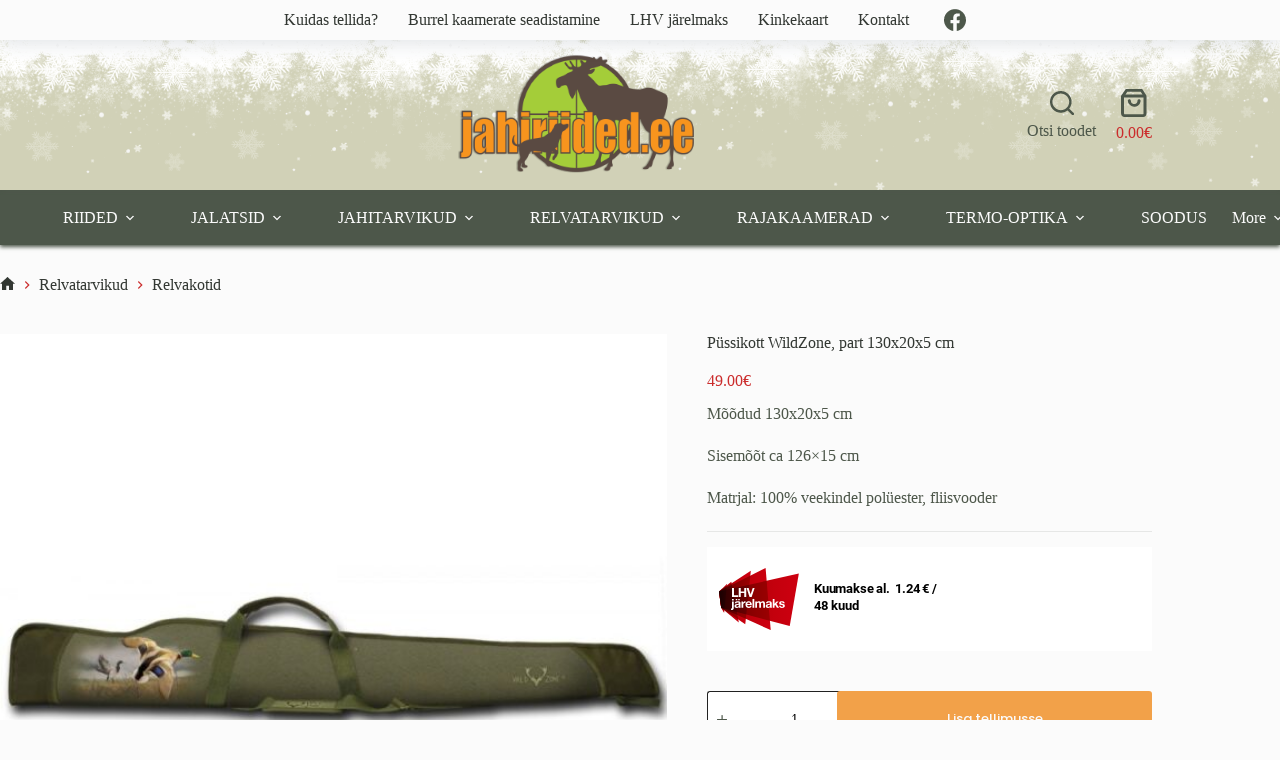

--- FILE ---
content_type: text/html; charset=UTF-8
request_url: https://jahiriided.ee/toode/pussikott-wildzone-130x20x5-cm/
body_size: 20945
content:
<!doctype html>
<html lang="et">
<head>
	
	<meta charset="UTF-8">
	<meta name="viewport" content="width=device-width, initial-scale=1, maximum-scale=5, viewport-fit=cover">
	<link rel="profile" href="https://gmpg.org/xfn/11">

	<title>Püssikott WildZone, part 130x20x5 cm &#8211; Jahiriided.ee</title>
<meta name='robots' content='max-image-preview:large' />
<link rel='dns-prefetch' href='//cdn.jsdelivr.net' />
<link rel='dns-prefetch' href='//fonts.googleapis.com' />
<link rel="alternate" type="application/rss+xml" title="Jahiriided.ee &raquo; RSS" href="https://jahiriided.ee/feed/" />
<link rel="alternate" type="application/rss+xml" title="Jahiriided.ee &raquo; Kommentaaride RSS" href="https://jahiriided.ee/comments/feed/" />
<link rel="alternate" title="oEmbed (JSON)" type="application/json+oembed" href="https://jahiriided.ee/wp-json/oembed/1.0/embed?url=https%3A%2F%2Fjahiriided.ee%2Ftoode%2Fpussikott-wildzone-130x20x5-cm%2F" />
<link rel="alternate" title="oEmbed (XML)" type="text/xml+oembed" href="https://jahiriided.ee/wp-json/oembed/1.0/embed?url=https%3A%2F%2Fjahiriided.ee%2Ftoode%2Fpussikott-wildzone-130x20x5-cm%2F&#038;format=xml" />
<style id='wp-img-auto-sizes-contain-inline-css'>
img:is([sizes=auto i],[sizes^="auto," i]){contain-intrinsic-size:3000px 1500px}
/*# sourceURL=wp-img-auto-sizes-contain-inline-css */
</style>
<link rel='stylesheet' id='blocksy-dynamic-global-css' href='https://jahiriided.ee/wp-content/uploads/blocksy/css/global.css?ver=62169' media='all' />
<style id='wp-emoji-styles-inline-css'>

	img.wp-smiley, img.emoji {
		display: inline !important;
		border: none !important;
		box-shadow: none !important;
		height: 1em !important;
		width: 1em !important;
		margin: 0 0.07em !important;
		vertical-align: -0.1em !important;
		background: none !important;
		padding: 0 !important;
	}
/*# sourceURL=wp-emoji-styles-inline-css */
</style>
<link rel='stylesheet' id='wp-block-library-css' href='https://jahiriided.ee/wp-includes/css/dist/block-library/style.min.css?ver=6.9' media='all' />
<style id='global-styles-inline-css'>
:root{--wp--preset--aspect-ratio--square: 1;--wp--preset--aspect-ratio--4-3: 4/3;--wp--preset--aspect-ratio--3-4: 3/4;--wp--preset--aspect-ratio--3-2: 3/2;--wp--preset--aspect-ratio--2-3: 2/3;--wp--preset--aspect-ratio--16-9: 16/9;--wp--preset--aspect-ratio--9-16: 9/16;--wp--preset--color--black: #000000;--wp--preset--color--cyan-bluish-gray: #abb8c3;--wp--preset--color--white: #ffffff;--wp--preset--color--pale-pink: #f78da7;--wp--preset--color--vivid-red: #cf2e2e;--wp--preset--color--luminous-vivid-orange: #ff6900;--wp--preset--color--luminous-vivid-amber: #fcb900;--wp--preset--color--light-green-cyan: #7bdcb5;--wp--preset--color--vivid-green-cyan: #00d084;--wp--preset--color--pale-cyan-blue: #8ed1fc;--wp--preset--color--vivid-cyan-blue: #0693e3;--wp--preset--color--vivid-purple: #9b51e0;--wp--preset--color--palette-color-1: var(--theme-palette-color-1, #f2a149);--wp--preset--color--palette-color-2: var(--theme-palette-color-2, #cb2c2c);--wp--preset--color--palette-color-3: var(--theme-palette-color-3, #4d574a);--wp--preset--color--palette-color-4: var(--theme-palette-color-4, #333833);--wp--preset--color--palette-color-5: var(--theme-palette-color-5, #f1f1e4);--wp--preset--color--palette-color-6: var(--theme-palette-color-6, #F4F4F5);--wp--preset--color--palette-color-7: var(--theme-palette-color-7, #FBFBFB);--wp--preset--color--palette-color-8: var(--theme-palette-color-8, #ffffff);--wp--preset--gradient--vivid-cyan-blue-to-vivid-purple: linear-gradient(135deg,rgb(6,147,227) 0%,rgb(155,81,224) 100%);--wp--preset--gradient--light-green-cyan-to-vivid-green-cyan: linear-gradient(135deg,rgb(122,220,180) 0%,rgb(0,208,130) 100%);--wp--preset--gradient--luminous-vivid-amber-to-luminous-vivid-orange: linear-gradient(135deg,rgb(252,185,0) 0%,rgb(255,105,0) 100%);--wp--preset--gradient--luminous-vivid-orange-to-vivid-red: linear-gradient(135deg,rgb(255,105,0) 0%,rgb(207,46,46) 100%);--wp--preset--gradient--very-light-gray-to-cyan-bluish-gray: linear-gradient(135deg,rgb(238,238,238) 0%,rgb(169,184,195) 100%);--wp--preset--gradient--cool-to-warm-spectrum: linear-gradient(135deg,rgb(74,234,220) 0%,rgb(151,120,209) 20%,rgb(207,42,186) 40%,rgb(238,44,130) 60%,rgb(251,105,98) 80%,rgb(254,248,76) 100%);--wp--preset--gradient--blush-light-purple: linear-gradient(135deg,rgb(255,206,236) 0%,rgb(152,150,240) 100%);--wp--preset--gradient--blush-bordeaux: linear-gradient(135deg,rgb(254,205,165) 0%,rgb(254,45,45) 50%,rgb(107,0,62) 100%);--wp--preset--gradient--luminous-dusk: linear-gradient(135deg,rgb(255,203,112) 0%,rgb(199,81,192) 50%,rgb(65,88,208) 100%);--wp--preset--gradient--pale-ocean: linear-gradient(135deg,rgb(255,245,203) 0%,rgb(182,227,212) 50%,rgb(51,167,181) 100%);--wp--preset--gradient--electric-grass: linear-gradient(135deg,rgb(202,248,128) 0%,rgb(113,206,126) 100%);--wp--preset--gradient--midnight: linear-gradient(135deg,rgb(2,3,129) 0%,rgb(40,116,252) 100%);--wp--preset--gradient--juicy-peach: linear-gradient(to right, #ffecd2 0%, #fcb69f 100%);--wp--preset--gradient--young-passion: linear-gradient(to right, #ff8177 0%, #ff867a 0%, #ff8c7f 21%, #f99185 52%, #cf556c 78%, #b12a5b 100%);--wp--preset--gradient--true-sunset: linear-gradient(to right, #fa709a 0%, #fee140 100%);--wp--preset--gradient--morpheus-den: linear-gradient(to top, #30cfd0 0%, #330867 100%);--wp--preset--gradient--plum-plate: linear-gradient(135deg, #667eea 0%, #764ba2 100%);--wp--preset--gradient--aqua-splash: linear-gradient(15deg, #13547a 0%, #80d0c7 100%);--wp--preset--gradient--love-kiss: linear-gradient(to top, #ff0844 0%, #ffb199 100%);--wp--preset--gradient--new-retrowave: linear-gradient(to top, #3b41c5 0%, #a981bb 49%, #ffc8a9 100%);--wp--preset--gradient--plum-bath: linear-gradient(to top, #cc208e 0%, #6713d2 100%);--wp--preset--gradient--high-flight: linear-gradient(to right, #0acffe 0%, #495aff 100%);--wp--preset--gradient--teen-party: linear-gradient(-225deg, #FF057C 0%, #8D0B93 50%, #321575 100%);--wp--preset--gradient--fabled-sunset: linear-gradient(-225deg, #231557 0%, #44107A 29%, #FF1361 67%, #FFF800 100%);--wp--preset--gradient--arielle-smile: radial-gradient(circle 248px at center, #16d9e3 0%, #30c7ec 47%, #46aef7 100%);--wp--preset--gradient--itmeo-branding: linear-gradient(180deg, #2af598 0%, #009efd 100%);--wp--preset--gradient--deep-blue: linear-gradient(to right, #6a11cb 0%, #2575fc 100%);--wp--preset--gradient--strong-bliss: linear-gradient(to right, #f78ca0 0%, #f9748f 19%, #fd868c 60%, #fe9a8b 100%);--wp--preset--gradient--sweet-period: linear-gradient(to top, #3f51b1 0%, #5a55ae 13%, #7b5fac 25%, #8f6aae 38%, #a86aa4 50%, #cc6b8e 62%, #f18271 75%, #f3a469 87%, #f7c978 100%);--wp--preset--gradient--purple-division: linear-gradient(to top, #7028e4 0%, #e5b2ca 100%);--wp--preset--gradient--cold-evening: linear-gradient(to top, #0c3483 0%, #a2b6df 100%, #6b8cce 100%, #a2b6df 100%);--wp--preset--gradient--mountain-rock: linear-gradient(to right, #868f96 0%, #596164 100%);--wp--preset--gradient--desert-hump: linear-gradient(to top, #c79081 0%, #dfa579 100%);--wp--preset--gradient--ethernal-constance: linear-gradient(to top, #09203f 0%, #537895 100%);--wp--preset--gradient--happy-memories: linear-gradient(-60deg, #ff5858 0%, #f09819 100%);--wp--preset--gradient--grown-early: linear-gradient(to top, #0ba360 0%, #3cba92 100%);--wp--preset--gradient--morning-salad: linear-gradient(-225deg, #B7F8DB 0%, #50A7C2 100%);--wp--preset--gradient--night-call: linear-gradient(-225deg, #AC32E4 0%, #7918F2 48%, #4801FF 100%);--wp--preset--gradient--mind-crawl: linear-gradient(-225deg, #473B7B 0%, #3584A7 51%, #30D2BE 100%);--wp--preset--gradient--angel-care: linear-gradient(-225deg, #FFE29F 0%, #FFA99F 48%, #FF719A 100%);--wp--preset--gradient--juicy-cake: linear-gradient(to top, #e14fad 0%, #f9d423 100%);--wp--preset--gradient--rich-metal: linear-gradient(to right, #d7d2cc 0%, #304352 100%);--wp--preset--gradient--mole-hall: linear-gradient(-20deg, #616161 0%, #9bc5c3 100%);--wp--preset--gradient--cloudy-knoxville: linear-gradient(120deg, #fdfbfb 0%, #ebedee 100%);--wp--preset--gradient--soft-grass: linear-gradient(to top, #c1dfc4 0%, #deecdd 100%);--wp--preset--gradient--saint-petersburg: linear-gradient(135deg, #f5f7fa 0%, #c3cfe2 100%);--wp--preset--gradient--everlasting-sky: linear-gradient(135deg, #fdfcfb 0%, #e2d1c3 100%);--wp--preset--gradient--kind-steel: linear-gradient(-20deg, #e9defa 0%, #fbfcdb 100%);--wp--preset--gradient--over-sun: linear-gradient(60deg, #abecd6 0%, #fbed96 100%);--wp--preset--gradient--premium-white: linear-gradient(to top, #d5d4d0 0%, #d5d4d0 1%, #eeeeec 31%, #efeeec 75%, #e9e9e7 100%);--wp--preset--gradient--clean-mirror: linear-gradient(45deg, #93a5cf 0%, #e4efe9 100%);--wp--preset--gradient--wild-apple: linear-gradient(to top, #d299c2 0%, #fef9d7 100%);--wp--preset--gradient--snow-again: linear-gradient(to top, #e6e9f0 0%, #eef1f5 100%);--wp--preset--gradient--confident-cloud: linear-gradient(to top, #dad4ec 0%, #dad4ec 1%, #f3e7e9 100%);--wp--preset--gradient--glass-water: linear-gradient(to top, #dfe9f3 0%, white 100%);--wp--preset--gradient--perfect-white: linear-gradient(-225deg, #E3FDF5 0%, #FFE6FA 100%);--wp--preset--font-size--small: 13px;--wp--preset--font-size--medium: 20px;--wp--preset--font-size--large: clamp(22px, 1.375rem + ((1vw - 3.2px) * 0.625), 30px);--wp--preset--font-size--x-large: clamp(30px, 1.875rem + ((1vw - 3.2px) * 1.563), 50px);--wp--preset--font-size--xx-large: clamp(45px, 2.813rem + ((1vw - 3.2px) * 2.734), 80px);--wp--preset--spacing--20: 0.44rem;--wp--preset--spacing--30: 0.67rem;--wp--preset--spacing--40: 1rem;--wp--preset--spacing--50: 1.5rem;--wp--preset--spacing--60: 2.25rem;--wp--preset--spacing--70: 3.38rem;--wp--preset--spacing--80: 5.06rem;--wp--preset--shadow--natural: 6px 6px 9px rgba(0, 0, 0, 0.2);--wp--preset--shadow--deep: 12px 12px 50px rgba(0, 0, 0, 0.4);--wp--preset--shadow--sharp: 6px 6px 0px rgba(0, 0, 0, 0.2);--wp--preset--shadow--outlined: 6px 6px 0px -3px rgb(255, 255, 255), 6px 6px rgb(0, 0, 0);--wp--preset--shadow--crisp: 6px 6px 0px rgb(0, 0, 0);}:root { --wp--style--global--content-size: var(--theme-block-max-width);--wp--style--global--wide-size: var(--theme-block-wide-max-width); }:where(body) { margin: 0; }.wp-site-blocks > .alignleft { float: left; margin-right: 2em; }.wp-site-blocks > .alignright { float: right; margin-left: 2em; }.wp-site-blocks > .aligncenter { justify-content: center; margin-left: auto; margin-right: auto; }:where(.wp-site-blocks) > * { margin-block-start: var(--theme-content-spacing); margin-block-end: 0; }:where(.wp-site-blocks) > :first-child { margin-block-start: 0; }:where(.wp-site-blocks) > :last-child { margin-block-end: 0; }:root { --wp--style--block-gap: var(--theme-content-spacing); }:root :where(.is-layout-flow) > :first-child{margin-block-start: 0;}:root :where(.is-layout-flow) > :last-child{margin-block-end: 0;}:root :where(.is-layout-flow) > *{margin-block-start: var(--theme-content-spacing);margin-block-end: 0;}:root :where(.is-layout-constrained) > :first-child{margin-block-start: 0;}:root :where(.is-layout-constrained) > :last-child{margin-block-end: 0;}:root :where(.is-layout-constrained) > *{margin-block-start: var(--theme-content-spacing);margin-block-end: 0;}:root :where(.is-layout-flex){gap: var(--theme-content-spacing);}:root :where(.is-layout-grid){gap: var(--theme-content-spacing);}.is-layout-flow > .alignleft{float: left;margin-inline-start: 0;margin-inline-end: 2em;}.is-layout-flow > .alignright{float: right;margin-inline-start: 2em;margin-inline-end: 0;}.is-layout-flow > .aligncenter{margin-left: auto !important;margin-right: auto !important;}.is-layout-constrained > .alignleft{float: left;margin-inline-start: 0;margin-inline-end: 2em;}.is-layout-constrained > .alignright{float: right;margin-inline-start: 2em;margin-inline-end: 0;}.is-layout-constrained > .aligncenter{margin-left: auto !important;margin-right: auto !important;}.is-layout-constrained > :where(:not(.alignleft):not(.alignright):not(.alignfull)){max-width: var(--wp--style--global--content-size);margin-left: auto !important;margin-right: auto !important;}.is-layout-constrained > .alignwide{max-width: var(--wp--style--global--wide-size);}body .is-layout-flex{display: flex;}.is-layout-flex{flex-wrap: wrap;align-items: center;}.is-layout-flex > :is(*, div){margin: 0;}body .is-layout-grid{display: grid;}.is-layout-grid > :is(*, div){margin: 0;}body{padding-top: 0px;padding-right: 0px;padding-bottom: 0px;padding-left: 0px;}:root :where(.wp-element-button, .wp-block-button__link){font-style: inherit;font-weight: inherit;letter-spacing: inherit;text-transform: inherit;}.has-black-color{color: var(--wp--preset--color--black) !important;}.has-cyan-bluish-gray-color{color: var(--wp--preset--color--cyan-bluish-gray) !important;}.has-white-color{color: var(--wp--preset--color--white) !important;}.has-pale-pink-color{color: var(--wp--preset--color--pale-pink) !important;}.has-vivid-red-color{color: var(--wp--preset--color--vivid-red) !important;}.has-luminous-vivid-orange-color{color: var(--wp--preset--color--luminous-vivid-orange) !important;}.has-luminous-vivid-amber-color{color: var(--wp--preset--color--luminous-vivid-amber) !important;}.has-light-green-cyan-color{color: var(--wp--preset--color--light-green-cyan) !important;}.has-vivid-green-cyan-color{color: var(--wp--preset--color--vivid-green-cyan) !important;}.has-pale-cyan-blue-color{color: var(--wp--preset--color--pale-cyan-blue) !important;}.has-vivid-cyan-blue-color{color: var(--wp--preset--color--vivid-cyan-blue) !important;}.has-vivid-purple-color{color: var(--wp--preset--color--vivid-purple) !important;}.has-palette-color-1-color{color: var(--wp--preset--color--palette-color-1) !important;}.has-palette-color-2-color{color: var(--wp--preset--color--palette-color-2) !important;}.has-palette-color-3-color{color: var(--wp--preset--color--palette-color-3) !important;}.has-palette-color-4-color{color: var(--wp--preset--color--palette-color-4) !important;}.has-palette-color-5-color{color: var(--wp--preset--color--palette-color-5) !important;}.has-palette-color-6-color{color: var(--wp--preset--color--palette-color-6) !important;}.has-palette-color-7-color{color: var(--wp--preset--color--palette-color-7) !important;}.has-palette-color-8-color{color: var(--wp--preset--color--palette-color-8) !important;}.has-black-background-color{background-color: var(--wp--preset--color--black) !important;}.has-cyan-bluish-gray-background-color{background-color: var(--wp--preset--color--cyan-bluish-gray) !important;}.has-white-background-color{background-color: var(--wp--preset--color--white) !important;}.has-pale-pink-background-color{background-color: var(--wp--preset--color--pale-pink) !important;}.has-vivid-red-background-color{background-color: var(--wp--preset--color--vivid-red) !important;}.has-luminous-vivid-orange-background-color{background-color: var(--wp--preset--color--luminous-vivid-orange) !important;}.has-luminous-vivid-amber-background-color{background-color: var(--wp--preset--color--luminous-vivid-amber) !important;}.has-light-green-cyan-background-color{background-color: var(--wp--preset--color--light-green-cyan) !important;}.has-vivid-green-cyan-background-color{background-color: var(--wp--preset--color--vivid-green-cyan) !important;}.has-pale-cyan-blue-background-color{background-color: var(--wp--preset--color--pale-cyan-blue) !important;}.has-vivid-cyan-blue-background-color{background-color: var(--wp--preset--color--vivid-cyan-blue) !important;}.has-vivid-purple-background-color{background-color: var(--wp--preset--color--vivid-purple) !important;}.has-palette-color-1-background-color{background-color: var(--wp--preset--color--palette-color-1) !important;}.has-palette-color-2-background-color{background-color: var(--wp--preset--color--palette-color-2) !important;}.has-palette-color-3-background-color{background-color: var(--wp--preset--color--palette-color-3) !important;}.has-palette-color-4-background-color{background-color: var(--wp--preset--color--palette-color-4) !important;}.has-palette-color-5-background-color{background-color: var(--wp--preset--color--palette-color-5) !important;}.has-palette-color-6-background-color{background-color: var(--wp--preset--color--palette-color-6) !important;}.has-palette-color-7-background-color{background-color: var(--wp--preset--color--palette-color-7) !important;}.has-palette-color-8-background-color{background-color: var(--wp--preset--color--palette-color-8) !important;}.has-black-border-color{border-color: var(--wp--preset--color--black) !important;}.has-cyan-bluish-gray-border-color{border-color: var(--wp--preset--color--cyan-bluish-gray) !important;}.has-white-border-color{border-color: var(--wp--preset--color--white) !important;}.has-pale-pink-border-color{border-color: var(--wp--preset--color--pale-pink) !important;}.has-vivid-red-border-color{border-color: var(--wp--preset--color--vivid-red) !important;}.has-luminous-vivid-orange-border-color{border-color: var(--wp--preset--color--luminous-vivid-orange) !important;}.has-luminous-vivid-amber-border-color{border-color: var(--wp--preset--color--luminous-vivid-amber) !important;}.has-light-green-cyan-border-color{border-color: var(--wp--preset--color--light-green-cyan) !important;}.has-vivid-green-cyan-border-color{border-color: var(--wp--preset--color--vivid-green-cyan) !important;}.has-pale-cyan-blue-border-color{border-color: var(--wp--preset--color--pale-cyan-blue) !important;}.has-vivid-cyan-blue-border-color{border-color: var(--wp--preset--color--vivid-cyan-blue) !important;}.has-vivid-purple-border-color{border-color: var(--wp--preset--color--vivid-purple) !important;}.has-palette-color-1-border-color{border-color: var(--wp--preset--color--palette-color-1) !important;}.has-palette-color-2-border-color{border-color: var(--wp--preset--color--palette-color-2) !important;}.has-palette-color-3-border-color{border-color: var(--wp--preset--color--palette-color-3) !important;}.has-palette-color-4-border-color{border-color: var(--wp--preset--color--palette-color-4) !important;}.has-palette-color-5-border-color{border-color: var(--wp--preset--color--palette-color-5) !important;}.has-palette-color-6-border-color{border-color: var(--wp--preset--color--palette-color-6) !important;}.has-palette-color-7-border-color{border-color: var(--wp--preset--color--palette-color-7) !important;}.has-palette-color-8-border-color{border-color: var(--wp--preset--color--palette-color-8) !important;}.has-vivid-cyan-blue-to-vivid-purple-gradient-background{background: var(--wp--preset--gradient--vivid-cyan-blue-to-vivid-purple) !important;}.has-light-green-cyan-to-vivid-green-cyan-gradient-background{background: var(--wp--preset--gradient--light-green-cyan-to-vivid-green-cyan) !important;}.has-luminous-vivid-amber-to-luminous-vivid-orange-gradient-background{background: var(--wp--preset--gradient--luminous-vivid-amber-to-luminous-vivid-orange) !important;}.has-luminous-vivid-orange-to-vivid-red-gradient-background{background: var(--wp--preset--gradient--luminous-vivid-orange-to-vivid-red) !important;}.has-very-light-gray-to-cyan-bluish-gray-gradient-background{background: var(--wp--preset--gradient--very-light-gray-to-cyan-bluish-gray) !important;}.has-cool-to-warm-spectrum-gradient-background{background: var(--wp--preset--gradient--cool-to-warm-spectrum) !important;}.has-blush-light-purple-gradient-background{background: var(--wp--preset--gradient--blush-light-purple) !important;}.has-blush-bordeaux-gradient-background{background: var(--wp--preset--gradient--blush-bordeaux) !important;}.has-luminous-dusk-gradient-background{background: var(--wp--preset--gradient--luminous-dusk) !important;}.has-pale-ocean-gradient-background{background: var(--wp--preset--gradient--pale-ocean) !important;}.has-electric-grass-gradient-background{background: var(--wp--preset--gradient--electric-grass) !important;}.has-midnight-gradient-background{background: var(--wp--preset--gradient--midnight) !important;}.has-juicy-peach-gradient-background{background: var(--wp--preset--gradient--juicy-peach) !important;}.has-young-passion-gradient-background{background: var(--wp--preset--gradient--young-passion) !important;}.has-true-sunset-gradient-background{background: var(--wp--preset--gradient--true-sunset) !important;}.has-morpheus-den-gradient-background{background: var(--wp--preset--gradient--morpheus-den) !important;}.has-plum-plate-gradient-background{background: var(--wp--preset--gradient--plum-plate) !important;}.has-aqua-splash-gradient-background{background: var(--wp--preset--gradient--aqua-splash) !important;}.has-love-kiss-gradient-background{background: var(--wp--preset--gradient--love-kiss) !important;}.has-new-retrowave-gradient-background{background: var(--wp--preset--gradient--new-retrowave) !important;}.has-plum-bath-gradient-background{background: var(--wp--preset--gradient--plum-bath) !important;}.has-high-flight-gradient-background{background: var(--wp--preset--gradient--high-flight) !important;}.has-teen-party-gradient-background{background: var(--wp--preset--gradient--teen-party) !important;}.has-fabled-sunset-gradient-background{background: var(--wp--preset--gradient--fabled-sunset) !important;}.has-arielle-smile-gradient-background{background: var(--wp--preset--gradient--arielle-smile) !important;}.has-itmeo-branding-gradient-background{background: var(--wp--preset--gradient--itmeo-branding) !important;}.has-deep-blue-gradient-background{background: var(--wp--preset--gradient--deep-blue) !important;}.has-strong-bliss-gradient-background{background: var(--wp--preset--gradient--strong-bliss) !important;}.has-sweet-period-gradient-background{background: var(--wp--preset--gradient--sweet-period) !important;}.has-purple-division-gradient-background{background: var(--wp--preset--gradient--purple-division) !important;}.has-cold-evening-gradient-background{background: var(--wp--preset--gradient--cold-evening) !important;}.has-mountain-rock-gradient-background{background: var(--wp--preset--gradient--mountain-rock) !important;}.has-desert-hump-gradient-background{background: var(--wp--preset--gradient--desert-hump) !important;}.has-ethernal-constance-gradient-background{background: var(--wp--preset--gradient--ethernal-constance) !important;}.has-happy-memories-gradient-background{background: var(--wp--preset--gradient--happy-memories) !important;}.has-grown-early-gradient-background{background: var(--wp--preset--gradient--grown-early) !important;}.has-morning-salad-gradient-background{background: var(--wp--preset--gradient--morning-salad) !important;}.has-night-call-gradient-background{background: var(--wp--preset--gradient--night-call) !important;}.has-mind-crawl-gradient-background{background: var(--wp--preset--gradient--mind-crawl) !important;}.has-angel-care-gradient-background{background: var(--wp--preset--gradient--angel-care) !important;}.has-juicy-cake-gradient-background{background: var(--wp--preset--gradient--juicy-cake) !important;}.has-rich-metal-gradient-background{background: var(--wp--preset--gradient--rich-metal) !important;}.has-mole-hall-gradient-background{background: var(--wp--preset--gradient--mole-hall) !important;}.has-cloudy-knoxville-gradient-background{background: var(--wp--preset--gradient--cloudy-knoxville) !important;}.has-soft-grass-gradient-background{background: var(--wp--preset--gradient--soft-grass) !important;}.has-saint-petersburg-gradient-background{background: var(--wp--preset--gradient--saint-petersburg) !important;}.has-everlasting-sky-gradient-background{background: var(--wp--preset--gradient--everlasting-sky) !important;}.has-kind-steel-gradient-background{background: var(--wp--preset--gradient--kind-steel) !important;}.has-over-sun-gradient-background{background: var(--wp--preset--gradient--over-sun) !important;}.has-premium-white-gradient-background{background: var(--wp--preset--gradient--premium-white) !important;}.has-clean-mirror-gradient-background{background: var(--wp--preset--gradient--clean-mirror) !important;}.has-wild-apple-gradient-background{background: var(--wp--preset--gradient--wild-apple) !important;}.has-snow-again-gradient-background{background: var(--wp--preset--gradient--snow-again) !important;}.has-confident-cloud-gradient-background{background: var(--wp--preset--gradient--confident-cloud) !important;}.has-glass-water-gradient-background{background: var(--wp--preset--gradient--glass-water) !important;}.has-perfect-white-gradient-background{background: var(--wp--preset--gradient--perfect-white) !important;}.has-small-font-size{font-size: var(--wp--preset--font-size--small) !important;}.has-medium-font-size{font-size: var(--wp--preset--font-size--medium) !important;}.has-large-font-size{font-size: var(--wp--preset--font-size--large) !important;}.has-x-large-font-size{font-size: var(--wp--preset--font-size--x-large) !important;}.has-xx-large-font-size{font-size: var(--wp--preset--font-size--xx-large) !important;}
:root :where(.wp-block-pullquote){font-size: clamp(0.984em, 0.984rem + ((1vw - 0.2em) * 0.645), 1.5em);line-height: 1.6;}
/*# sourceURL=global-styles-inline-css */
</style>
<link rel='stylesheet' id='woo-shipping-dpd-baltic-css' href='https://jahiriided.ee/wp-content/plugins/woo-shipping-dpd-baltic/public/css/dpd-public.css?ver=1.2.89' media='all' />
<link rel='stylesheet' id='select2css-css' href='//cdn.jsdelivr.net/npm/select2@4.1.0-rc.0/dist/css/select2.min.css?ver=1.0' media='all' />
<link rel='stylesheet' id='photoswipe-css' href='https://jahiriided.ee/wp-content/plugins/woocommerce/assets/css/photoswipe/photoswipe.min.css?ver=10.4.3' media='all' />
<link rel='stylesheet' id='photoswipe-default-skin-css' href='https://jahiriided.ee/wp-content/plugins/woocommerce/assets/css/photoswipe/default-skin/default-skin.min.css?ver=10.4.3' media='all' />
<style id='woocommerce-inline-inline-css'>
.woocommerce form .form-row .required { visibility: visible; }
/*# sourceURL=woocommerce-inline-inline-css */
</style>
<link rel='stylesheet' id='dashicons-css' href='https://jahiriided.ee/wp-includes/css/dashicons.min.css?ver=6.9' media='all' />
<style id='dashicons-inline-css'>
[data-font="Dashicons"]:before {font-family: 'Dashicons' !important;content: attr(data-icon) !important;speak: none !important;font-weight: normal !important;font-variant: normal !important;text-transform: none !important;line-height: 1 !important;font-style: normal !important;-webkit-font-smoothing: antialiased !important;-moz-osx-font-smoothing: grayscale !important;}
/*# sourceURL=dashicons-inline-css */
</style>
<link rel='stylesheet' id='cfvsw_swatches_product-css' href='https://jahiriided.ee/wp-content/plugins/variation-swatches-woo/assets/css/swatches.css?ver=1.0.13' media='all' />
<style id='cfvsw_swatches_product-inline-css'>
.cfvsw-tooltip{background:#000000;color:#ffffff;} .cfvsw-tooltip:before{background:#000000;}:root {--cfvsw-swatches-font-size: 13px;--cfvsw-swatches-border-color: #000000;--cfvsw-swatches-border-color-hover: #00000080;--cfvsw-swatches-border-width: 1px;--cfvsw-swatches-tooltip-font-size: 12px;}
/*# sourceURL=cfvsw_swatches_product-inline-css */
</style>
<link rel='stylesheet' id='product-size-charts-css' href='https://jahiriided.ee/wp-content/plugins/woo-advanced-product-size-chart/public/css/size-chart-for-woocommerce-public.css?ver=2.4.7' media='all' />
<link rel='stylesheet' id='yith_wcbm_badge_style-css' href='https://jahiriided.ee/wp-content/plugins/yith-woocommerce-badges-management/assets/css/frontend.css?ver=3.21.0' media='all' />
<style id='yith_wcbm_badge_style-inline-css'>
.yith-wcbm-badge.yith-wcbm-badge-text.yith-wcbm-badge-36973 {
				bottom: 0; left: 50%; 
				
				-ms-transform: translateX(-50%); 
				-webkit-transform: translateX(-50%); 
				transform: translateX(-50%);
				padding: 0px 0px 0px 0px;
				background-color:#cc0a00; border-radius: 5px 5px 0px 0px; width:120px; height:28px;
			}.yith-wcbm-badge.yith-wcbm-badge-text.yith-wcbm-badge-36848 {
				top: 0; right: 0; 
				
				-ms-transform: ; 
				-webkit-transform: ; 
				transform: ;
				padding: 0px 0px 0px 0px;
				background-color:#f2a149; border-radius: 0px 6px 0px 6px; width:90px; height:40px;
			}.yith-wcbm-badge.yith-wcbm-badge-text.yith-wcbm-badge-19935 {
				top: 0; right: 0; 
				
				-ms-transform: ; 
				-webkit-transform: ; 
				transform: ;
				padding: 0px 0px 0px 0px;
				background-color:#ff9233; border-radius: 0px 6px 0px 6px; width:90px; height:40px;
			}.yith-wcbm-badge.yith-wcbm-badge-text.yith-wcbm-badge-37263 {
				bottom: 0; left: 50%; 
				
				-ms-transform: translateX(-50%); 
				-webkit-transform: translateX(-50%); 
				transform: translateX(-50%);
				padding: 0px 0px 0px 0px;
				background-color:#000000; border-radius: 0px 0px 0px 0px; width:310px; height:40px;
			}
/*# sourceURL=yith_wcbm_badge_style-inline-css */
</style>
<link rel='stylesheet' id='yith-gfont-open-sans-css' href='https://jahiriided.ee/wp-content/plugins/yith-woocommerce-badges-management/assets/fonts/open-sans/style.css?ver=3.21.0' media='all' />
<link rel='stylesheet' id='ct-main-styles-css' href='https://jahiriided.ee/wp-content/themes/blocksy/static/bundle/main.min.css?ver=2.1.25' media='all' />
<link rel='stylesheet' id='ct-woocommerce-styles-css' href='https://jahiriided.ee/wp-content/themes/blocksy/static/bundle/woocommerce.min.css?ver=2.1.25' media='all' />
<link rel='stylesheet' id='blocksy-fonts-font-source-google-css' href='https://fonts.googleapis.com/css2?family=Poppins:wght@400;500;600;700&#038;display=swap' media='all' />
<link rel='stylesheet' id='ct-page-title-styles-css' href='https://jahiriided.ee/wp-content/themes/blocksy/static/bundle/page-title.min.css?ver=2.1.25' media='all' />
<link rel='stylesheet' id='ct-flexy-styles-css' href='https://jahiriided.ee/wp-content/themes/blocksy/static/bundle/flexy.min.css?ver=2.1.25' media='all' />
<style id='kadence-blocks-global-variables-inline-css'>
:root {--global-kb-font-size-sm:clamp(0.8rem, 0.73rem + 0.217vw, 0.9rem);--global-kb-font-size-md:clamp(1.1rem, 0.995rem + 0.326vw, 1.25rem);--global-kb-font-size-lg:clamp(1.75rem, 1.576rem + 0.543vw, 2rem);--global-kb-font-size-xl:clamp(2.25rem, 1.728rem + 1.63vw, 3rem);--global-kb-font-size-xxl:clamp(2.5rem, 1.456rem + 3.26vw, 4rem);--global-kb-font-size-xxxl:clamp(2.75rem, 0.489rem + 7.065vw, 6rem);}:root {--global-palette1: #3182CE;--global-palette2: #2B6CB0;--global-palette3: #1A202C;--global-palette4: #2D3748;--global-palette5: #4A5568;--global-palette6: #718096;--global-palette7: #EDF2F7;--global-palette8: #F7FAFC;--global-palette9: #ffffff;}
/*# sourceURL=kadence-blocks-global-variables-inline-css */
</style>
<script type="text/template" id="tmpl-variation-template">
	<div class="woocommerce-variation-description">{{{ data.variation.variation_description }}}</div>
	<div class="woocommerce-variation-price">{{{ data.variation.price_html }}}</div>
	<div class="woocommerce-variation-availability">{{{ data.variation.availability_html }}}</div>
</script>
<script type="text/template" id="tmpl-unavailable-variation-template">
	<p role="alert">Vabandame, see toode ei ole saadaval. Palun proovi teistsugust kombinatsiooni.</p>
</script>
<!--n2css--><!--n2js--><script src="https://jahiriided.ee/wp-includes/js/jquery/jquery.min.js?ver=3.7.1" id="jquery-core-js"></script>
<script src="https://jahiriided.ee/wp-includes/js/jquery/jquery-migrate.min.js?ver=3.4.1" id="jquery-migrate-js"></script>
<script id="woo-shipping-dpd-baltic-js-extra">
var dpd = {"fe_ajax_nonce":"5c68ac44d5","ajax_url":"/wp-admin/admin-ajax.php"};
//# sourceURL=woo-shipping-dpd-baltic-js-extra
</script>
<script src="https://jahiriided.ee/wp-content/plugins/woo-shipping-dpd-baltic/public/js/dpd-public.js?ver=1.2.89" id="woo-shipping-dpd-baltic-js"></script>
<script src="https://jahiriided.ee/wp-content/plugins/woocommerce/assets/js/jquery-blockui/jquery.blockUI.min.js?ver=2.7.0-wc.10.4.3" id="wc-jquery-blockui-js" data-wp-strategy="defer"></script>
<script id="wc-add-to-cart-js-extra">
var wc_add_to_cart_params = {"ajax_url":"/wp-admin/admin-ajax.php","wc_ajax_url":"/?wc-ajax=%%endpoint%%","i18n_view_cart":"Vaata ostukorvi","cart_url":"https://jahiriided.ee/ostukorv/","is_cart":"","cart_redirect_after_add":"no"};
//# sourceURL=wc-add-to-cart-js-extra
</script>
<script src="https://jahiriided.ee/wp-content/plugins/woocommerce/assets/js/frontend/add-to-cart.min.js?ver=10.4.3" id="wc-add-to-cart-js" defer data-wp-strategy="defer"></script>
<script src="https://jahiriided.ee/wp-content/plugins/woocommerce/assets/js/zoom/jquery.zoom.min.js?ver=1.7.21-wc.10.4.3" id="wc-zoom-js" defer data-wp-strategy="defer"></script>
<script src="https://jahiriided.ee/wp-content/plugins/woocommerce/assets/js/photoswipe/photoswipe.min.js?ver=4.1.1-wc.10.4.3" id="wc-photoswipe-js" defer data-wp-strategy="defer"></script>
<script src="https://jahiriided.ee/wp-content/plugins/woocommerce/assets/js/photoswipe/photoswipe-ui-default.min.js?ver=4.1.1-wc.10.4.3" id="wc-photoswipe-ui-default-js" defer data-wp-strategy="defer"></script>
<script id="wc-single-product-js-extra">
var wc_single_product_params = {"i18n_required_rating_text":"Palun vali hinnang","i18n_rating_options":["1 of 5 stars","2 of 5 stars","3 of 5 stars","4 of 5 stars","5 of 5 stars"],"i18n_product_gallery_trigger_text":"View full-screen image gallery","review_rating_required":"yes","flexslider":{"rtl":false,"animation":"slide","smoothHeight":true,"directionNav":false,"controlNav":"thumbnails","slideshow":false,"animationSpeed":500,"animationLoop":false,"allowOneSlide":false},"zoom_enabled":"1","zoom_options":[],"photoswipe_enabled":"1","photoswipe_options":{"shareEl":false,"closeOnScroll":false,"history":false,"hideAnimationDuration":0,"showAnimationDuration":0},"flexslider_enabled":""};
//# sourceURL=wc-single-product-js-extra
</script>
<script src="https://jahiriided.ee/wp-content/plugins/woocommerce/assets/js/frontend/single-product.min.js?ver=10.4.3" id="wc-single-product-js" defer data-wp-strategy="defer"></script>
<script src="https://jahiriided.ee/wp-content/plugins/woocommerce/assets/js/js-cookie/js.cookie.min.js?ver=2.1.4-wc.10.4.3" id="wc-js-cookie-js" defer data-wp-strategy="defer"></script>
<script id="woocommerce-js-extra">
var woocommerce_params = {"ajax_url":"/wp-admin/admin-ajax.php","wc_ajax_url":"/?wc-ajax=%%endpoint%%","i18n_password_show":"Show password","i18n_password_hide":"Hide password"};
//# sourceURL=woocommerce-js-extra
</script>
<script src="https://jahiriided.ee/wp-content/plugins/woocommerce/assets/js/frontend/woocommerce.min.js?ver=10.4.3" id="woocommerce-js" defer data-wp-strategy="defer"></script>
<script src="https://jahiriided.ee/wp-includes/js/underscore.min.js?ver=1.13.7" id="underscore-js"></script>
<script id="wp-util-js-extra">
var _wpUtilSettings = {"ajax":{"url":"/wp-admin/admin-ajax.php"}};
//# sourceURL=wp-util-js-extra
</script>
<script src="https://jahiriided.ee/wp-includes/js/wp-util.min.js?ver=6.9" id="wp-util-js"></script>
<script src="https://jahiriided.ee/wp-content/plugins/woo-lhv-hire-purchase/assets/js/checkout.js?ver=6.9" id="lhv-hire-purchase-js"></script>
<script id="wc-cart-fragments-js-extra">
var wc_cart_fragments_params = {"ajax_url":"/wp-admin/admin-ajax.php","wc_ajax_url":"/?wc-ajax=%%endpoint%%","cart_hash_key":"wc_cart_hash_1c32a3da91722b7a3c71855b6ea3032b","fragment_name":"wc_fragments_1c32a3da91722b7a3c71855b6ea3032b","request_timeout":"5000"};
//# sourceURL=wc-cart-fragments-js-extra
</script>
<script src="https://jahiriided.ee/wp-content/plugins/woocommerce/assets/js/frontend/cart-fragments.min.js?ver=10.4.3" id="wc-cart-fragments-js" defer data-wp-strategy="defer"></script>
<link rel="https://api.w.org/" href="https://jahiriided.ee/wp-json/" /><link rel="alternate" title="JSON" type="application/json" href="https://jahiriided.ee/wp-json/wp/v2/product/2756" /><link rel="EditURI" type="application/rsd+xml" title="RSD" href="https://jahiriided.ee/xmlrpc.php?rsd" />
<meta name="generator" content="WordPress 6.9" />
<meta name="generator" content="WooCommerce 10.4.3" />
<link rel="canonical" href="https://jahiriided.ee/toode/pussikott-wildzone-130x20x5-cm/" />
<link rel='shortlink' href='https://jahiriided.ee/?p=2756' />
<script async defer data-domain='www.jahiriided.ee' src='https://plausible.io/js/plausible.js'></script>	<script>

					        // jQuery(document).on( 'change', '.wc_payment_methods input[name="payment_method"]', function() {
				// 	jQuery('body').trigger('update_checkout');
				// });
					</script>
			    <style>
    .woocommerce-notices-wrapper div.woocommerce-message[role=alert] {
        display: none;
    }
    
    .woocommerce button[name="update_cart"] {
        display: none !important;
    }
    </style>        <script type="text/javascript">
        jQuery(document).ready(function(){
            var wpcbScrollToNotices;
        
            jQuery(document).ajaxComplete(function (e) {
                jQuery.scroll_to_notices = wpcbScrollToNotices;
            });
            
            jQuery('.woocommerce').on('change', 'input.qty', function(){
            
                wpcbScrollToNotices = jQuery.scroll_to_notices;
                jQuery.scroll_to_notices = function( scrollElement ) {
                    return false;
            	};
            	
            	setTimeout(function(){
            	    jQuery('button[name="update_cart"]').trigger('click');    
            	}, 200);
                
            
            });
        });
        </script><noscript><link rel='stylesheet' href='https://jahiriided.ee/wp-content/themes/blocksy/static/bundle/no-scripts.min.css' type='text/css'></noscript>
	<noscript><style>.woocommerce-product-gallery{ opacity: 1 !important; }</style></noscript>
	<link rel="icon" href="https://jahiriided.ee/wp-content/uploads/2018/09/cropped-icon-1-32x32.jpg" sizes="32x32" />
<link rel="icon" href="https://jahiriided.ee/wp-content/uploads/2018/09/cropped-icon-1-192x192.jpg" sizes="192x192" />
<link rel="apple-touch-icon" href="https://jahiriided.ee/wp-content/uploads/2018/09/cropped-icon-1-180x180.jpg" />
<meta name="msapplication-TileImage" content="https://jahiriided.ee/wp-content/uploads/2018/09/cropped-icon-1-270x270.jpg" />
	</head>


<body class="wp-singular product-template-default single single-product postid-2756 wp-custom-logo wp-embed-responsive wp-theme-blocksy theme-blocksy woocommerce woocommerce-page woocommerce-no-js cfvsw-label-stacked cfvsw-product-page yith-wcbm-theme-blocksy" data-link="type-2" data-prefix="product" data-header="type-1:sticky" data-footer="type-1:reveal" itemscope="itemscope" itemtype="https://schema.org/WebPage">

<a class="skip-link screen-reader-text" href="#main">Skip to content</a><div class="ct-drawer-canvas" data-location="start">
		<div id="search-modal" class="ct-panel" data-behaviour="modal" role="dialog" aria-label="Search modal" inert>
			<div class="ct-panel-actions">
				<button class="ct-toggle-close" data-type="type-3" aria-label="Close search modal">
					<svg class="ct-icon" width="12" height="12" viewBox="0 0 15 15"><path d="M1 15a1 1 0 01-.71-.29 1 1 0 010-1.41l5.8-5.8-5.8-5.8A1 1 0 011.7.29l5.8 5.8 5.8-5.8a1 1 0 011.41 1.41l-5.8 5.8 5.8 5.8a1 1 0 01-1.41 1.41l-5.8-5.8-5.8 5.8A1 1 0 011 15z"/></svg>				</button>
			</div>

			<div class="ct-panel-content">
				

<form role="search" method="get" class="ct-search-form"  action="https://jahiriided.ee/" aria-haspopup="listbox" data-live-results="thumbs:product_price">

	<input
		type="search" class="modal-field"		placeholder="Otsi toodet"
		value=""
		name="s"
		autocomplete="off"
		title="Search for..."
		aria-label="Search for..."
			>

	<div class="ct-search-form-controls">
		
		<button type="submit" class="wp-element-button" data-button="icon" aria-label="Search button">
			<svg class="ct-icon ct-search-button-content" aria-hidden="true" width="15" height="15" viewBox="0 0 15 15"><path d="M14.8,13.7L12,11c0.9-1.2,1.5-2.6,1.5-4.2c0-3.7-3-6.8-6.8-6.8S0,3,0,6.8s3,6.8,6.8,6.8c1.6,0,3.1-0.6,4.2-1.5l2.8,2.8c0.1,0.1,0.3,0.2,0.5,0.2s0.4-0.1,0.5-0.2C15.1,14.5,15.1,14,14.8,13.7z M1.5,6.8c0-2.9,2.4-5.2,5.2-5.2S12,3.9,12,6.8S9.6,12,6.8,12S1.5,9.6,1.5,6.8z"/></svg>
			<span class="ct-ajax-loader">
				<svg viewBox="0 0 24 24">
					<circle cx="12" cy="12" r="10" opacity="0.2" fill="none" stroke="currentColor" stroke-miterlimit="10" stroke-width="2"/>

					<path d="m12,2c5.52,0,10,4.48,10,10" fill="none" stroke="currentColor" stroke-linecap="round" stroke-miterlimit="10" stroke-width="2">
						<animateTransform
							attributeName="transform"
							attributeType="XML"
							type="rotate"
							dur="0.6s"
							from="0 12 12"
							to="360 12 12"
							repeatCount="indefinite"
						/>
					</path>
				</svg>
			</span>
		</button>

					<input type="hidden" name="post_type" value="product">
		
		
		

			</div>

			<div class="screen-reader-text" aria-live="polite" role="status">
			No results		</div>
	
</form>


			</div>
		</div>

		<div id="offcanvas" class="ct-panel ct-header" data-behaviour="right-side" role="dialog" aria-label="Offcanvas modal" inert=""><div class="ct-panel-inner">
		<div class="ct-panel-actions">
			
			<button class="ct-toggle-close" data-type="type-3" aria-label="Close drawer">
				<svg class="ct-icon" width="12" height="12" viewBox="0 0 15 15"><path d="M1 15a1 1 0 01-.71-.29 1 1 0 010-1.41l5.8-5.8-5.8-5.8A1 1 0 011.7.29l5.8 5.8 5.8-5.8a1 1 0 011.41 1.41l-5.8 5.8 5.8 5.8a1 1 0 01-1.41 1.41l-5.8-5.8-5.8 5.8A1 1 0 011 15z"/></svg>
			</button>
		</div>
		<div class="ct-panel-content" data-device="desktop"><div class="ct-panel-content-inner"></div></div><div class="ct-panel-content" data-device="mobile"><div class="ct-panel-content-inner">
<nav
	class="mobile-menu menu-container has-submenu"
	data-id="mobile-menu" data-interaction="click" data-toggle-type="type-1" data-submenu-dots="yes"	aria-label="Mobile menu">

	<ul id="menu-mobile-menu" class=""><li id="menu-item-28893" class="menu-item menu-item-type-custom menu-item-object-custom menu-item-has-children menu-item-28893"><span class="ct-sub-menu-parent"><a href="#" class="ct-menu-link">RIIDED</a><button class="ct-toggle-dropdown-mobile" aria-label="Expand dropdown menu" aria-haspopup="true" aria-expanded="false"><svg class="ct-icon toggle-icon-3" width="12" height="12" viewBox="0 0 15 15" aria-hidden="true"><path d="M2.6,5.8L2.6,5.8l4.3,5C7,11,7.3,11.1,7.5,11.1S8,11,8.1,10.8l4.2-4.9l0.1-0.1c0.1-0.1,0.1-0.2,0.1-0.3c0-0.3-0.2-0.5-0.5-0.5l0,0H3l0,0c-0.3,0-0.5,0.2-0.5,0.5C2.5,5.7,2.5,5.8,2.6,5.8z"/></svg></button></span>
<ul class="sub-menu">
	<li id="menu-item-28894" class="menu-item menu-item-type-custom menu-item-object-custom menu-item-has-children menu-item-28894"><span class="ct-sub-menu-parent"><a href="#" class="ct-menu-link">Meestele</a><button class="ct-toggle-dropdown-mobile" aria-label="Expand dropdown menu" aria-haspopup="true" aria-expanded="false"><svg class="ct-icon toggle-icon-3" width="12" height="12" viewBox="0 0 15 15" aria-hidden="true"><path d="M2.6,5.8L2.6,5.8l4.3,5C7,11,7.3,11.1,7.5,11.1S8,11,8.1,10.8l4.2-4.9l0.1-0.1c0.1-0.1,0.1-0.2,0.1-0.3c0-0.3-0.2-0.5-0.5-0.5l0,0H3l0,0c-0.3,0-0.5,0.2-0.5,0.5C2.5,5.7,2.5,5.8,2.6,5.8z"/></svg></button></span>
	<ul class="sub-menu">
		<li id="menu-item-28895" class="menu-item menu-item-type-taxonomy menu-item-object-product_cat menu-item-28895"><a href="https://jahiriided.ee/tootekategooria/riided/meestele/meeste-kmpl/" class="ct-menu-link">Komplektid</a></li>
		<li id="menu-item-28896" class="menu-item menu-item-type-taxonomy menu-item-object-product_cat menu-item-28896"><a href="https://jahiriided.ee/tootekategooria/riided/meestele/meeste-joped/" class="ct-menu-link">Joped</a></li>
		<li id="menu-item-28897" class="menu-item menu-item-type-taxonomy menu-item-object-product_cat menu-item-28897"><a href="https://jahiriided.ee/tootekategooria/riided/meestele/meeste-puksid/" class="ct-menu-link">Püksid ja püksirihmad</a></li>
		<li id="menu-item-28898" class="menu-item menu-item-type-taxonomy menu-item-object-product_cat menu-item-28898"><a href="https://jahiriided.ee/tootekategooria/riided/meestele/meeste-fliisid/" class="ct-menu-link">Fliisid ja jakid</a></li>
		<li id="menu-item-28899" class="menu-item menu-item-type-taxonomy menu-item-object-product_cat menu-item-28899"><a href="https://jahiriided.ee/tootekategooria/riided/meestele/vestid/" class="ct-menu-link">Vestid</a></li>
		<li id="menu-item-28900" class="menu-item menu-item-type-taxonomy menu-item-object-product_cat menu-item-28900"><a href="https://jahiriided.ee/tootekategooria/riided/meestele/mutsid/" class="ct-menu-link">Mütsid</a></li>
		<li id="menu-item-28901" class="menu-item menu-item-type-taxonomy menu-item-object-product_cat menu-item-28901"><a href="https://jahiriided.ee/tootekategooria/riided/meestele/kindad/" class="ct-menu-link">Kindad</a></li>
		<li id="menu-item-28902" class="menu-item menu-item-type-taxonomy menu-item-object-product_cat menu-item-28902"><a href="https://jahiriided.ee/tootekategooria/riided/meestele/meeste-aluspesu/" class="ct-menu-link">Aluspesu</a></li>
		<li id="menu-item-28903" class="menu-item menu-item-type-taxonomy menu-item-object-product_cat menu-item-28903"><a href="https://jahiriided.ee/tootekategooria/riided/meestele/t-sargid/" class="ct-menu-link">Särgid</a></li>
		<li id="menu-item-28904" class="menu-item menu-item-type-taxonomy menu-item-object-product_cat menu-item-28904"><a href="https://jahiriided.ee/tootekategooria/riided/meestele/lipsud/" class="ct-menu-link">Lipsud</a></li>
		<li id="menu-item-28905" class="menu-item menu-item-type-taxonomy menu-item-object-product_cat menu-item-28905"><a href="https://jahiriided.ee/tootekategooria/riided/meestele/sokid/" class="ct-menu-link">Sokid</a></li>
	</ul>
</li>
	<li id="menu-item-28906" class="menu-item menu-item-type-custom menu-item-object-custom menu-item-has-children menu-item-28906"><span class="ct-sub-menu-parent"><a href="#" class="ct-menu-link">Naistele</a><button class="ct-toggle-dropdown-mobile" aria-label="Expand dropdown menu" aria-haspopup="true" aria-expanded="false"><svg class="ct-icon toggle-icon-3" width="12" height="12" viewBox="0 0 15 15" aria-hidden="true"><path d="M2.6,5.8L2.6,5.8l4.3,5C7,11,7.3,11.1,7.5,11.1S8,11,8.1,10.8l4.2-4.9l0.1-0.1c0.1-0.1,0.1-0.2,0.1-0.3c0-0.3-0.2-0.5-0.5-0.5l0,0H3l0,0c-0.3,0-0.5,0.2-0.5,0.5C2.5,5.7,2.5,5.8,2.6,5.8z"/></svg></button></span>
	<ul class="sub-menu">
		<li id="menu-item-28907" class="menu-item menu-item-type-taxonomy menu-item-object-product_cat menu-item-28907"><a href="https://jahiriided.ee/tootekategooria/riided/naistele/naiste-komplektid/" class="ct-menu-link">Komplektid</a></li>
		<li id="menu-item-28908" class="menu-item menu-item-type-taxonomy menu-item-object-product_cat menu-item-28908"><a href="https://jahiriided.ee/tootekategooria/riided/naistele/naiste-joped/" class="ct-menu-link">Joped</a></li>
		<li id="menu-item-28909" class="menu-item menu-item-type-taxonomy menu-item-object-product_cat menu-item-28909"><a href="https://jahiriided.ee/tootekategooria/riided/naistele/naiste-puksid/" class="ct-menu-link">Püksid</a></li>
		<li id="menu-item-28910" class="menu-item menu-item-type-taxonomy menu-item-object-product_cat menu-item-28910"><a href="https://jahiriided.ee/tootekategooria/riided/naistele/naiste-fliisid/" class="ct-menu-link">Fliisid ja jakid</a></li>
		<li id="menu-item-28911" class="menu-item menu-item-type-taxonomy menu-item-object-product_cat menu-item-28911"><a href="https://jahiriided.ee/tootekategooria/riided/naistele/kleidid/" class="ct-menu-link">Kleidid</a></li>
		<li id="menu-item-28912" class="menu-item menu-item-type-taxonomy menu-item-object-product_cat menu-item-28912"><a href="https://jahiriided.ee/tootekategooria/riided/naistele/vestid-naistele/" class="ct-menu-link">Vestid</a></li>
		<li id="menu-item-28913" class="menu-item menu-item-type-taxonomy menu-item-object-product_cat menu-item-28913"><a href="https://jahiriided.ee/tootekategooria/riided/naistele/naiste-mytsid/" class="ct-menu-link">Mütsid</a></li>
		<li id="menu-item-28914" class="menu-item menu-item-type-taxonomy menu-item-object-product_cat menu-item-28914"><a href="https://jahiriided.ee/tootekategooria/riided/naistele/naiste-kindad/" class="ct-menu-link">Kindad</a></li>
		<li id="menu-item-28915" class="menu-item menu-item-type-taxonomy menu-item-object-product_cat menu-item-28915"><a href="https://jahiriided.ee/tootekategooria/riided/naistele/naiste-pesu/" class="ct-menu-link">Aluspesu</a></li>
		<li id="menu-item-28916" class="menu-item menu-item-type-taxonomy menu-item-object-product_cat menu-item-28916"><a href="https://jahiriided.ee/tootekategooria/riided/naistele/sargid/" class="ct-menu-link">Särgid</a></li>
		<li id="menu-item-28917" class="menu-item menu-item-type-taxonomy menu-item-object-product_cat menu-item-28917"><a href="https://jahiriided.ee/tootekategooria/riided/naistele/naiste-sokid/" class="ct-menu-link">Sokid</a></li>
	</ul>
</li>
	<li id="menu-item-28918" class="menu-item menu-item-type-custom menu-item-object-custom menu-item-has-children menu-item-28918"><span class="ct-sub-menu-parent"><a href="#" class="ct-menu-link">Lastele</a><button class="ct-toggle-dropdown-mobile" aria-label="Expand dropdown menu" aria-haspopup="true" aria-expanded="false"><svg class="ct-icon toggle-icon-3" width="12" height="12" viewBox="0 0 15 15" aria-hidden="true"><path d="M2.6,5.8L2.6,5.8l4.3,5C7,11,7.3,11.1,7.5,11.1S8,11,8.1,10.8l4.2-4.9l0.1-0.1c0.1-0.1,0.1-0.2,0.1-0.3c0-0.3-0.2-0.5-0.5-0.5l0,0H3l0,0c-0.3,0-0.5,0.2-0.5,0.5C2.5,5.7,2.5,5.8,2.6,5.8z"/></svg></button></span>
	<ul class="sub-menu">
		<li id="menu-item-28919" class="menu-item menu-item-type-taxonomy menu-item-object-product_cat menu-item-28919"><a href="https://jahiriided.ee/tootekategooria/riided/lastele/laste-joped-ja-vestid/" class="ct-menu-link">Joped ja vestid</a></li>
		<li id="menu-item-28920" class="menu-item menu-item-type-taxonomy menu-item-object-product_cat menu-item-28920"><a href="https://jahiriided.ee/tootekategooria/riided/lastele/laste-puksid/" class="ct-menu-link">Püksid</a></li>
		<li id="menu-item-28921" class="menu-item menu-item-type-taxonomy menu-item-object-product_cat menu-item-28921"><a href="https://jahiriided.ee/tootekategooria/riided/lastele/laste-sargid/" class="ct-menu-link">Särgid</a></li>
		<li id="menu-item-28922" class="menu-item menu-item-type-taxonomy menu-item-object-product_cat menu-item-28922"><a href="https://jahiriided.ee/tootekategooria/riided/lastele/laste-dressipluusid/" class="ct-menu-link">Dressipluusid</a></li>
		<li id="menu-item-28923" class="menu-item menu-item-type-taxonomy menu-item-object-product_cat menu-item-28923"><a href="https://jahiriided.ee/tootekategooria/riided/lastele/laste-mutsid/" class="ct-menu-link">Mütsid</a></li>
		<li id="menu-item-28924" class="menu-item menu-item-type-taxonomy menu-item-object-product_cat menu-item-28924"><a href="https://jahiriided.ee/tootekategooria/riided/lastele/jalanoud/" class="ct-menu-link">Jalanõud</a></li>
		<li id="menu-item-28925" class="menu-item menu-item-type-taxonomy menu-item-object-product_cat menu-item-28925"><a href="https://jahiriided.ee/tootekategooria/riided/lastele/manguasjad/" class="ct-menu-link">Mänguasjad</a></li>
	</ul>
</li>
	<li id="menu-item-28926" class="menu-item menu-item-type-taxonomy menu-item-object-product_cat menu-item-28926"><a href="https://jahiriided.ee/tootekategooria/riided/pesuvahendid/" class="ct-menu-link">Pesuvahendid</a></li>
</ul>
</li>
<li id="menu-item-28927" class="menu-item menu-item-type-custom menu-item-object-custom menu-item-has-children menu-item-28927"><span class="ct-sub-menu-parent"><a href="#" class="ct-menu-link">JALATSID</a><button class="ct-toggle-dropdown-mobile" aria-label="Expand dropdown menu" aria-haspopup="true" aria-expanded="false"><svg class="ct-icon toggle-icon-3" width="12" height="12" viewBox="0 0 15 15" aria-hidden="true"><path d="M2.6,5.8L2.6,5.8l4.3,5C7,11,7.3,11.1,7.5,11.1S8,11,8.1,10.8l4.2-4.9l0.1-0.1c0.1-0.1,0.1-0.2,0.1-0.3c0-0.3-0.2-0.5-0.5-0.5l0,0H3l0,0c-0.3,0-0.5,0.2-0.5,0.5C2.5,5.7,2.5,5.8,2.6,5.8z"/></svg></button></span>
<ul class="sub-menu">
	<li id="menu-item-28928" class="menu-item menu-item-type-taxonomy menu-item-object-product_cat menu-item-28928"><a href="https://jahiriided.ee/tootekategooria/jahisaapad/kummikud/" class="ct-menu-link">Kummikud</a></li>
	<li id="menu-item-28929" class="menu-item menu-item-type-taxonomy menu-item-object-product_cat menu-item-28929"><a href="https://jahiriided.ee/tootekategooria/jahisaapad/saapad/" class="ct-menu-link">Saapad</a></li>
	<li id="menu-item-28930" class="menu-item menu-item-type-taxonomy menu-item-object-product_cat menu-item-28930"><a href="https://jahiriided.ee/tootekategooria/jahisaapad/tarvikud-jahisaapad/" class="ct-menu-link">Tarvikud jalatsitele</a></li>
</ul>
</li>
<li id="menu-item-28931" class="menu-item menu-item-type-custom menu-item-object-custom menu-item-has-children menu-item-28931"><span class="ct-sub-menu-parent"><a href="#" class="ct-menu-link">JAHITARVIKUD</a><button class="ct-toggle-dropdown-mobile" aria-label="Expand dropdown menu" aria-haspopup="true" aria-expanded="false"><svg class="ct-icon toggle-icon-3" width="12" height="12" viewBox="0 0 15 15" aria-hidden="true"><path d="M2.6,5.8L2.6,5.8l4.3,5C7,11,7.3,11.1,7.5,11.1S8,11,8.1,10.8l4.2-4.9l0.1-0.1c0.1-0.1,0.1-0.2,0.1-0.3c0-0.3-0.2-0.5-0.5-0.5l0,0H3l0,0c-0.3,0-0.5,0.2-0.5,0.5C2.5,5.7,2.5,5.8,2.6,5.8z"/></svg></button></span>
<ul class="sub-menu">
	<li id="menu-item-28932" class="menu-item menu-item-type-taxonomy menu-item-object-product_cat menu-item-28932"><a href="https://jahiriided.ee/tootekategooria/tarvikud/margid/" class="ct-menu-link">Märgid</a></li>
	<li id="menu-item-28933" class="menu-item menu-item-type-custom menu-item-object-custom menu-item-has-children menu-item-28933"><span class="ct-sub-menu-parent"><a href="#" class="ct-menu-link">Kotid</a><button class="ct-toggle-dropdown-mobile" aria-label="Expand dropdown menu" aria-haspopup="true" aria-expanded="false"><svg class="ct-icon toggle-icon-3" width="12" height="12" viewBox="0 0 15 15" aria-hidden="true"><path d="M2.6,5.8L2.6,5.8l4.3,5C7,11,7.3,11.1,7.5,11.1S8,11,8.1,10.8l4.2-4.9l0.1-0.1c0.1-0.1,0.1-0.2,0.1-0.3c0-0.3-0.2-0.5-0.5-0.5l0,0H3l0,0c-0.3,0-0.5,0.2-0.5,0.5C2.5,5.7,2.5,5.8,2.6,5.8z"/></svg></button></span>
	<ul class="sub-menu">
		<li id="menu-item-28934" class="menu-item menu-item-type-taxonomy menu-item-object-product_cat menu-item-28934"><a href="https://jahiriided.ee/tootekategooria/tarvikud/kotid/olakotid/" class="ct-menu-link">Õlakotid</a></li>
		<li id="menu-item-28935" class="menu-item menu-item-type-taxonomy menu-item-object-product_cat menu-item-28935"><a href="https://jahiriided.ee/tootekategooria/tarvikud/kotid/vookotid/" class="ct-menu-link">Vöökotid</a></li>
		<li id="menu-item-28936" class="menu-item menu-item-type-taxonomy menu-item-object-product_cat menu-item-28936"><a href="https://jahiriided.ee/tootekategooria/tarvikud/kotid/kosmeetikakotid/" class="ct-menu-link">Kosmeetikakotid</a></li>
		<li id="menu-item-28937" class="menu-item menu-item-type-taxonomy menu-item-object-product_cat menu-item-28937"><a href="https://jahiriided.ee/tootekategooria/tarvikud/kotid/rahakotid/" class="ct-menu-link">Rahakotid</a></li>
		<li id="menu-item-28938" class="menu-item menu-item-type-taxonomy menu-item-object-product_cat menu-item-28938"><a href="https://jahiriided.ee/tootekategooria/tarvikud/kotid/spordikotid/" class="ct-menu-link">Spordikotid</a></li>
		<li id="menu-item-28939" class="menu-item menu-item-type-taxonomy menu-item-object-product_cat menu-item-28939"><a href="https://jahiriided.ee/tootekategooria/tarvikud/kotid/seljakotid/" class="ct-menu-link">Seljakotid</a></li>
		<li id="menu-item-28940" class="menu-item menu-item-type-taxonomy menu-item-object-product_cat menu-item-28940"><a href="https://jahiriided.ee/tootekategooria/tarvikud/kotid/telefonikotid/" class="ct-menu-link">Telefonikotid</a></li>
	</ul>
</li>
	<li id="menu-item-28941" class="menu-item menu-item-type-taxonomy menu-item-object-product_cat menu-item-28941"><a href="https://jahiriided.ee/tootekategooria/tarvikud/prillid/" class="ct-menu-link">Prillid ja kõrvaklapid</a></li>
	<li id="menu-item-28942" class="menu-item menu-item-type-taxonomy menu-item-object-product_cat menu-item-28942"><a href="https://jahiriided.ee/tootekategooria/tarvikud/taskulambid-ja-tarvikud/" class="ct-menu-link">Taskulambid ja tarvikud</a></li>
	<li id="menu-item-34308" class="menu-item menu-item-type-taxonomy menu-item-object-product_cat menu-item-34308"><a href="https://jahiriided.ee/tootekategooria/tarvikud/piaa-lisatuled/" class="ct-menu-link">PIAA lisatuled</a></li>
	<li id="menu-item-28943" class="menu-item menu-item-type-taxonomy menu-item-object-product_cat menu-item-28943"><a href="https://jahiriided.ee/tootekategooria/tarvikud/binoklid/" class="ct-menu-link">Binoklid</a></li>
	<li id="menu-item-28944" class="menu-item menu-item-type-taxonomy menu-item-object-product_cat menu-item-28944"><a href="https://jahiriided.ee/tootekategooria/tarvikud/kauguse-mootjad/" class="ct-menu-link">Kaugusmõõtjad</a></li>
	<li id="menu-item-36894" class="menu-item menu-item-type-taxonomy menu-item-object-product_cat menu-item-36894"><a href="https://jahiriided.ee/tootekategooria/tarvikud/raadiojaamad/" class="ct-menu-link">Raadiojaamad</a></li>
	<li id="menu-item-28945" class="menu-item menu-item-type-taxonomy menu-item-object-product_cat menu-item-28945"><a href="https://jahiriided.ee/tootekategooria/tarvikud/toolid/" class="ct-menu-link">Toolid</a></li>
	<li id="menu-item-28946" class="menu-item menu-item-type-taxonomy menu-item-object-product_cat menu-item-28946"><a href="https://jahiriided.ee/tootekategooria/tarvikud/noad/" class="ct-menu-link">Jahinoad</a></li>
	<li id="menu-item-28947" class="menu-item menu-item-type-custom menu-item-object-custom menu-item-has-children menu-item-28947"><span class="ct-sub-menu-parent"><a href="#" class="ct-menu-link">Koju ja Kööki</a><button class="ct-toggle-dropdown-mobile" aria-label="Expand dropdown menu" aria-haspopup="true" aria-expanded="false"><svg class="ct-icon toggle-icon-3" width="12" height="12" viewBox="0 0 15 15" aria-hidden="true"><path d="M2.6,5.8L2.6,5.8l4.3,5C7,11,7.3,11.1,7.5,11.1S8,11,8.1,10.8l4.2-4.9l0.1-0.1c0.1-0.1,0.1-0.2,0.1-0.3c0-0.3-0.2-0.5-0.5-0.5l0,0H3l0,0c-0.3,0-0.5,0.2-0.5,0.5C2.5,5.7,2.5,5.8,2.6,5.8z"/></svg></button></span>
	<ul class="sub-menu">
		<li id="menu-item-28948" class="menu-item menu-item-type-taxonomy menu-item-object-product_cat menu-item-28948"><a href="https://jahiriided.ee/tootekategooria/tarvikud/koju-ja-kooki/kodumasinad/" class="ct-menu-link">Kodumasinad</a></li>
		<li id="menu-item-28949" class="menu-item menu-item-type-taxonomy menu-item-object-product_cat menu-item-28949"><a href="https://jahiriided.ee/tootekategooria/tarvikud/koju-ja-kooki/noud/" class="ct-menu-link">Nõud</a></li>
		<li id="menu-item-28950" class="menu-item menu-item-type-taxonomy menu-item-object-product_cat menu-item-28950"><a href="https://jahiriided.ee/tootekategooria/tarvikud/koju-ja-kooki/kellad/" class="ct-menu-link">Kellad</a></li>
		<li id="menu-item-28951" class="menu-item menu-item-type-taxonomy menu-item-object-product_cat menu-item-28951"><a href="https://jahiriided.ee/tootekategooria/tarvikud/koju-ja-kooki/polled/" class="ct-menu-link">Põlled</a></li>
		<li id="menu-item-28952" class="menu-item menu-item-type-taxonomy menu-item-object-product_cat menu-item-28952"><a href="https://jahiriided.ee/tootekategooria/tarvikud/koju-ja-kooki/pajalapid/" class="ct-menu-link">Pajalapid</a></li>
		<li id="menu-item-28953" class="menu-item menu-item-type-taxonomy menu-item-object-product_cat menu-item-28953"><a href="https://jahiriided.ee/tootekategooria/tarvikud/koju-ja-kooki/laudlinad/" class="ct-menu-link">Laudlinad ja rätikud</a></li>
		<li id="menu-item-28954" class="menu-item menu-item-type-taxonomy menu-item-object-product_cat menu-item-28954"><a href="https://jahiriided.ee/tootekategooria/tarvikud/koju-ja-kooki/padjad/" class="ct-menu-link">Padjad</a></li>
	</ul>
</li>
	<li id="menu-item-28955" class="menu-item menu-item-type-taxonomy menu-item-object-product_cat menu-item-28955"><a href="https://jahiriided.ee/tootekategooria/tarvikud/koertele/" class="ct-menu-link">Koertele</a></li>
	<li id="menu-item-28956" class="menu-item menu-item-type-taxonomy menu-item-object-product_cat menu-item-28956"><a href="https://jahiriided.ee/tootekategooria/maskid/" class="ct-menu-link">Maskid</a></li>
	<li id="menu-item-28957" class="menu-item menu-item-type-taxonomy menu-item-object-product_cat menu-item-28957"><a href="https://jahiriided.ee/tootekategooria/tarvikud/sarvealused/" class="ct-menu-link">Sarvealused</a></li>
	<li id="menu-item-28958" class="menu-item menu-item-type-custom menu-item-object-custom menu-item-has-children menu-item-28958"><span class="ct-sub-menu-parent"><a href="#" class="ct-menu-link">Muu vajalik</a><button class="ct-toggle-dropdown-mobile" aria-label="Expand dropdown menu" aria-haspopup="true" aria-expanded="false"><svg class="ct-icon toggle-icon-3" width="12" height="12" viewBox="0 0 15 15" aria-hidden="true"><path d="M2.6,5.8L2.6,5.8l4.3,5C7,11,7.3,11.1,7.5,11.1S8,11,8.1,10.8l4.2-4.9l0.1-0.1c0.1-0.1,0.1-0.2,0.1-0.3c0-0.3-0.2-0.5-0.5-0.5l0,0H3l0,0c-0.3,0-0.5,0.2-0.5,0.5C2.5,5.7,2.5,5.8,2.6,5.8z"/></svg></button></span>
	<ul class="sub-menu">
		<li id="menu-item-28959" class="menu-item menu-item-type-taxonomy menu-item-object-product_cat menu-item-28959"><a href="https://jahiriided.ee/tootekategooria/tarvikud/muu/putukatorje/" class="ct-menu-link">Putukatõrje</a></li>
		<li id="menu-item-28960" class="menu-item menu-item-type-taxonomy menu-item-object-product_cat menu-item-28960"><a href="https://jahiriided.ee/tootekategooria/tarvikud/muu/istumisalused/" class="ct-menu-link">Istumisalused</a></li>
		<li id="menu-item-28961" class="menu-item menu-item-type-taxonomy menu-item-object-product_cat menu-item-28961"><a href="https://jahiriided.ee/tootekategooria/tarvikud/muu/jahidokumendid/" class="ct-menu-link">Jahidokumendid</a></li>
	</ul>
</li>
</ul>
</li>
<li id="menu-item-28963" class="menu-item menu-item-type-custom menu-item-object-custom menu-item-has-children menu-item-28963"><span class="ct-sub-menu-parent"><a href="#" class="ct-menu-link">RELVATARVIKUD</a><button class="ct-toggle-dropdown-mobile" aria-label="Expand dropdown menu" aria-haspopup="true" aria-expanded="false"><svg class="ct-icon toggle-icon-3" width="12" height="12" viewBox="0 0 15 15" aria-hidden="true"><path d="M2.6,5.8L2.6,5.8l4.3,5C7,11,7.3,11.1,7.5,11.1S8,11,8.1,10.8l4.2-4.9l0.1-0.1c0.1-0.1,0.1-0.2,0.1-0.3c0-0.3-0.2-0.5-0.5-0.5l0,0H3l0,0c-0.3,0-0.5,0.2-0.5,0.5C2.5,5.7,2.5,5.8,2.6,5.8z"/></svg></button></span>
<ul class="sub-menu">
	<li id="menu-item-28965" class="menu-item menu-item-type-taxonomy menu-item-object-product_cat current-product-ancestor current-menu-parent current-product-parent menu-item-28965"><a href="https://jahiriided.ee/tootekategooria/pussikotid-ja-rihmad/relvakotid/" class="ct-menu-link">Relvakotid</a></li>
	<li id="menu-item-28966" class="menu-item menu-item-type-taxonomy menu-item-object-product_cat menu-item-28966"><a href="https://jahiriided.ee/tootekategooria/pussikotid-ja-rihmad/relvarihmad/" class="ct-menu-link">Relvarihmad</a></li>
	<li id="menu-item-28967" class="menu-item menu-item-type-taxonomy menu-item-object-product_cat menu-item-28967"><a href="https://jahiriided.ee/tootekategooria/pussikotid-ja-rihmad/padrunikarbid-ja-kotid/" class="ct-menu-link">Padrunite hoidmiseks</a></li>
	<li id="menu-item-34012" class="menu-item menu-item-type-taxonomy menu-item-object-product_cat menu-item-34012"><a href="https://jahiriided.ee/tootekategooria/pussikotid-ja-rihmad/relvakapid/" class="ct-menu-link">Relvakapid</a></li>
	<li id="menu-item-28968" class="menu-item menu-item-type-taxonomy menu-item-object-product_cat menu-item-28968"><a href="https://jahiriided.ee/tootekategooria/pussikotid-ja-rihmad/laskmistoed/" class="ct-menu-link">Laskmistoed</a></li>
	<li id="menu-item-28969" class="menu-item menu-item-type-taxonomy menu-item-object-product_cat menu-item-28969"><a href="https://jahiriided.ee/tootekategooria/pussikotid-ja-rihmad/relvahooldus/" class="ct-menu-link">Relvahooldus</a></li>
</ul>
</li>
<li id="menu-item-28970" class="menu-item menu-item-type-custom menu-item-object-custom menu-item-has-children menu-item-28970"><span class="ct-sub-menu-parent"><a href="#" class="ct-menu-link">RAJAKAAMERAD</a><button class="ct-toggle-dropdown-mobile" aria-label="Expand dropdown menu" aria-haspopup="true" aria-expanded="false"><svg class="ct-icon toggle-icon-3" width="12" height="12" viewBox="0 0 15 15" aria-hidden="true"><path d="M2.6,5.8L2.6,5.8l4.3,5C7,11,7.3,11.1,7.5,11.1S8,11,8.1,10.8l4.2-4.9l0.1-0.1c0.1-0.1,0.1-0.2,0.1-0.3c0-0.3-0.2-0.5-0.5-0.5l0,0H3l0,0c-0.3,0-0.5,0.2-0.5,0.5C2.5,5.7,2.5,5.8,2.6,5.8z"/></svg></button></span>
<ul class="sub-menu">
	<li id="menu-item-28971" class="menu-item menu-item-type-taxonomy menu-item-object-product_cat menu-item-28971"><a href="https://jahiriided.ee/tootekategooria/kaamerad/kaamerad-kaamerad/" class="ct-menu-link">Kaamerad</a></li>
	<li id="menu-item-28972" class="menu-item menu-item-type-taxonomy menu-item-object-product_cat menu-item-28972"><a href="https://jahiriided.ee/tootekategooria/kaamerad/kaamera-tarvikud/" class="ct-menu-link">Kaamera tarvikud</a></li>
</ul>
</li>
<li id="menu-item-31102" class="menu-item menu-item-type-custom menu-item-object-custom menu-item-has-children menu-item-31102"><span class="ct-sub-menu-parent"><a href="#" class="ct-menu-link">TERMO-OPTIKA</a><button class="ct-toggle-dropdown-mobile" aria-label="Expand dropdown menu" aria-haspopup="true" aria-expanded="false"><svg class="ct-icon toggle-icon-3" width="12" height="12" viewBox="0 0 15 15" aria-hidden="true"><path d="M2.6,5.8L2.6,5.8l4.3,5C7,11,7.3,11.1,7.5,11.1S8,11,8.1,10.8l4.2-4.9l0.1-0.1c0.1-0.1,0.1-0.2,0.1-0.3c0-0.3-0.2-0.5-0.5-0.5l0,0H3l0,0c-0.3,0-0.5,0.2-0.5,0.5C2.5,5.7,2.5,5.8,2.6,5.8z"/></svg></button></span>
<ul class="sub-menu">
	<li id="menu-item-28964" class="menu-item menu-item-type-taxonomy menu-item-object-product_cat menu-item-28964"><a href="https://jahiriided.ee/tootekategooria/pussikotid-ja-rihmad/optika/" class="ct-menu-link">Optika</a></li>
	<li id="menu-item-31099" class="menu-item menu-item-type-taxonomy menu-item-object-product_cat menu-item-31099"><a href="https://jahiriided.ee/tootekategooria/termo-optika/termokaamerad/" class="ct-menu-link">Termokaamerad</a></li>
	<li id="menu-item-31100" class="menu-item menu-item-type-taxonomy menu-item-object-product_cat menu-item-31100"><a href="https://jahiriided.ee/tootekategooria/termo-optika/termosihikud/" class="ct-menu-link">Termosihikud</a></li>
	<li id="menu-item-31196" class="menu-item menu-item-type-taxonomy menu-item-object-product_cat menu-item-31196"><a href="https://jahiriided.ee/tootekategooria/termo-optika/clip-on/" class="ct-menu-link">Clip On</a></li>
</ul>
</li>
<li id="menu-item-28974" class="menu-item menu-item-type-post_type menu-item-object-page menu-item-28974"><a href="https://jahiriided.ee/soodushind/" class="ct-menu-link">SOODUS</a></li>
<li id="menu-item-28976" class="menu-item menu-item-type-taxonomy menu-item-object-product_cat menu-item-28976"><a href="https://jahiriided.ee/tootekategooria/kingiideed/" class="ct-menu-link">KINGIIDEED</a></li>
<li id="menu-item-30775" class="menu-item menu-item-type-taxonomy menu-item-object-product_cat menu-item-30775"><a href="https://jahiriided.ee/tootekategooria/kasutatud-varustus/" class="ct-menu-link">KASUTATUD VARUSTUS</a></li>
<li id="menu-item-28977" class="menu-item menu-item-type-post_type menu-item-object-page menu-item-28977"><a href="https://jahiriided.ee/burrel-kaamera-seadistamine/" class="ct-menu-link">BURREL SEADISTAMINE</a></li>
<li id="menu-item-28979" class="menu-item menu-item-type-post_type menu-item-object-page menu-item-28979"><a href="https://jahiriided.ee/jarelmaks/" class="ct-menu-link">LHV JÄRELMAKS</a></li>
<li id="menu-item-29073" class="menu-item menu-item-type-post_type menu-item-object-page menu-item-29073"><a href="https://jahiriided.ee/kontakt/" class="ct-menu-link">KONTAKT</a></li>
</ul></nav>

</div></div></div></div></div>
<div id="main-container">
	<header id="header" class="ct-header" data-id="type-1" itemscope="" itemtype="https://schema.org/WPHeader"><div data-device="desktop"><div data-row="top" data-column-set="3"><div class="ct-container"><div data-column="start"></div><div data-column="middle"><div data-items="">
<nav
	id="header-menu-1"
	class="header-menu-1 menu-container"
	data-id="menu" data-interaction="hover"	data-menu="type-1"
	data-dropdown="type-1:simple"		data-responsive="no"	itemscope="" itemtype="https://schema.org/SiteNavigationElement"	aria-label="Top Menu">

	<ul id="menu-top-menu" class="menu"><li id="menu-item-833" class="menu-item menu-item-type-post_type menu-item-object-page menu-item-833"><a href="https://jahiriided.ee/kuidas-tellida/" class="ct-menu-link">Kuidas tellida?</a></li>
<li id="menu-item-7126" class="menu-item menu-item-type-post_type menu-item-object-page menu-item-7126"><a href="https://jahiriided.ee/burrel-kaamera-seadistamine/" class="ct-menu-link">Burrel kaamerate seadistamine</a></li>
<li id="menu-item-266" class="menu-item menu-item-type-post_type menu-item-object-page menu-item-266"><a href="https://jahiriided.ee/jarelmaks/" class="ct-menu-link">LHV järelmaks</a></li>
<li id="menu-item-29019" class="menu-item menu-item-type-post_type menu-item-object-product menu-item-29019"><a href="https://jahiriided.ee/toode/kinkekaart/" class="ct-menu-link">Kinkekaart</a></li>
<li id="menu-item-23" class="menu-item menu-item-type-post_type menu-item-object-page menu-item-23"><a href="https://jahiriided.ee/kontakt/" class="ct-menu-link">Kontakt</a></li>
</ul></nav>

</div></div><div data-column="end" data-placements="1"><div data-items="secondary">
<div
	class="ct-header-socials "
	data-id="socials">

	
		<div class="ct-social-box" data-color="custom" data-icon-size="custom" data-icons-type="simple" >
			
			
							
				<a href="https://www.facebook.com/jahiriided" data-network="facebook" aria-label="Facebook" target="_blank" rel="noopener noreferrer">
					<span class="ct-icon-container">
					<svg
					width="20px"
					height="20px"
					viewBox="0 0 20 20"
					aria-hidden="true">
						<path d="M20,10.1c0-5.5-4.5-10-10-10S0,4.5,0,10.1c0,5,3.7,9.1,8.4,9.9v-7H5.9v-2.9h2.5V7.9C8.4,5.4,9.9,4,12.2,4c1.1,0,2.2,0.2,2.2,0.2v2.5h-1.3c-1.2,0-1.6,0.8-1.6,1.6v1.9h2.8L13.9,13h-2.3v7C16.3,19.2,20,15.1,20,10.1z"/>
					</svg>
				</span>				</a>
											
			
					</div>

	
</div>
</div></div></div></div><div data-row="middle" data-column-set="3"><div class="ct-container"><div data-column="start"></div><div data-column="middle"><div data-items="">
<div	class="site-branding"
	data-id="logo"		itemscope="itemscope" itemtype="https://schema.org/Organization">

			<a href="https://jahiriided.ee/" class="site-logo-container" rel="home" itemprop="url" ><img width="315" height="164" src="https://jahiriided.ee/wp-content/uploads/2023/02/logo-jr.png" class="default-logo" alt="Jahiriided.ee" decoding="async" fetchpriority="high" srcset="https://jahiriided.ee/wp-content/uploads/2023/02/logo-jr.png 315w, https://jahiriided.ee/wp-content/uploads/2023/02/logo-jr-300x156.png 300w" sizes="(max-width: 315px) 100vw, 315px" /></a>	
	</div>

</div></div><div data-column="end" data-placements="1"><div data-items="primary">
<button
	class="ct-header-search ct-toggle "
	data-toggle-panel="#search-modal"
	aria-controls="search-modal"
	aria-label="Otsi toodet"
	data-label="bottom"
	data-id="search">

	<span class="ct-label " aria-hidden="true">Otsi toodet</span>

	<svg class="ct-icon" aria-hidden="true" width="15" height="15" viewBox="0 0 15 15"><path d="M14.8,13.7L12,11c0.9-1.2,1.5-2.6,1.5-4.2c0-3.7-3-6.8-6.8-6.8S0,3,0,6.8s3,6.8,6.8,6.8c1.6,0,3.1-0.6,4.2-1.5l2.8,2.8c0.1,0.1,0.3,0.2,0.5,0.2s0.4-0.1,0.5-0.2C15.1,14.5,15.1,14,14.8,13.7z M1.5,6.8c0-2.9,2.4-5.2,5.2-5.2S12,3.9,12,6.8S9.6,12,6.8,12S1.5,9.6,1.5,6.8z"/></svg></button>

<div
	class="ct-header-cart"
	data-id="cart">

	
<a class="ct-cart-item"
	href="https://jahiriided.ee/ostukorv/"
	data-label="bottom"
	>

	<span class="screen-reader-text">Shopping cart</span><span class="ct-label " data-price="yes"><span class="ct-amount"><span class="woocommerce-Price-amount amount"><bdi>0.00<span class="woocommerce-Price-currencySymbol">&euro;</span></bdi></span></span></span>
	<span class="ct-icon-container " aria-hidden="true">
		<span class="ct-dynamic-count-cart" data-count="0">0</span><svg aria-hidden="true" width="15" height="15" viewBox="0 0 15 15"><path d="M4.2,6.3c0-0.4,0.3-0.8,0.8-0.8s0.8,0.3,0.8,0.8c0,1,0.8,1.8,1.8,1.8s1.8-0.8,1.8-1.8c0-0.4,0.3-0.8,0.8-0.8s0.8,0.3,0.8,0.8c0,1.8-1.5,3.2-3.2,3.2S4.2,8.1,4.2,6.3zM14.2,3.6v9.7c0,1-0.8,1.7-1.8,1.7h-10c-1,0-1.8-0.8-1.8-1.7V3.6L3.1,0h8.8L14.2,3.6z M2.9,3h9.2l-1-1.5H3.9L2.9,3zM12.8,4.5H2.2v8.8c0,0.1,0.1,0.2,0.2,0.2h10c0.1,0,0.2-0.1,0.2-0.2V4.5z"/></svg>	</span>
</a>

<div class="ct-cart-content" data-count="0"></div></div>
</div></div></div></div><div class="ct-sticky-container"><div data-sticky="shrink"><div data-row="bottom" data-column-set="1"><div class="ct-container"><div data-column="middle"><div data-items="">
<nav
	id="header-menu-2"
	class="header-menu-2 menu-container"
	data-id="menu-secondary" data-interaction="hover"	data-menu="type-2:left"
	data-dropdown="type-1:solid"		data-responsive="no"	itemscope="" itemtype="https://schema.org/SiteNavigationElement"	aria-label="Tootemenüü">

	<ul id="menu-tootemenuu" class="menu"><li id="menu-item-28830" class="menu-item menu-item-type-custom menu-item-object-custom menu-item-has-children menu-item-28830 animated-submenu-block"><a href="#" class="ct-menu-link">RIIDED<span class="ct-toggle-dropdown-desktop"><svg class="ct-icon" width="8" height="8" viewBox="0 0 15 15" aria-hidden="true"><path d="M2.1,3.2l5.4,5.4l5.4-5.4L15,4.3l-7.5,7.5L0,4.3L2.1,3.2z"/></svg></span></a><button class="ct-toggle-dropdown-desktop-ghost" aria-label="Expand dropdown menu" aria-haspopup="true" aria-expanded="false"></button>
<ul class="sub-menu">
	<li id="menu-item-28840" class="menu-item menu-item-type-custom menu-item-object-custom menu-item-has-children menu-item-28840 animated-submenu-inline"><a href="#" class="ct-menu-link">Meestele<span class="ct-toggle-dropdown-desktop"><svg class="ct-icon" width="8" height="8" viewBox="0 0 15 15" aria-hidden="true"><path d="M2.1,3.2l5.4,5.4l5.4-5.4L15,4.3l-7.5,7.5L0,4.3L2.1,3.2z"/></svg></span></a><button class="ct-toggle-dropdown-desktop-ghost" aria-label="Expand dropdown menu" aria-haspopup="true" aria-expanded="false"></button>
	<ul class="sub-menu">
		<li id="menu-item-8258" class="menu-item menu-item-type-taxonomy menu-item-object-product_cat menu-item-8258"><a href="https://jahiriided.ee/tootekategooria/riided/meestele/meeste-kmpl/" class="ct-menu-link">Komplektid</a></li>
		<li id="menu-item-8260" class="menu-item menu-item-type-taxonomy menu-item-object-product_cat menu-item-8260"><a href="https://jahiriided.ee/tootekategooria/riided/meestele/meeste-joped/" class="ct-menu-link">Joped</a></li>
		<li id="menu-item-8263" class="menu-item menu-item-type-taxonomy menu-item-object-product_cat menu-item-8263"><a href="https://jahiriided.ee/tootekategooria/riided/meestele/meeste-puksid/" class="ct-menu-link">Püksid ja püksirihmad</a></li>
		<li id="menu-item-8267" class="menu-item menu-item-type-taxonomy menu-item-object-product_cat menu-item-8267"><a href="https://jahiriided.ee/tootekategooria/riided/meestele/meeste-fliisid/" class="ct-menu-link">Fliisid ja jakid</a></li>
		<li id="menu-item-8269" class="menu-item menu-item-type-taxonomy menu-item-object-product_cat menu-item-8269"><a href="https://jahiriided.ee/tootekategooria/riided/meestele/vestid/" class="ct-menu-link">Vestid</a></li>
		<li id="menu-item-8270" class="menu-item menu-item-type-taxonomy menu-item-object-product_cat menu-item-8270"><a href="https://jahiriided.ee/tootekategooria/riided/meestele/mutsid/" class="ct-menu-link">Mütsid</a></li>
		<li id="menu-item-8273" class="menu-item menu-item-type-taxonomy menu-item-object-product_cat menu-item-8273"><a href="https://jahiriided.ee/tootekategooria/riided/meestele/kindad/" class="ct-menu-link">Kindad</a></li>
		<li id="menu-item-8276" class="menu-item menu-item-type-taxonomy menu-item-object-product_cat menu-item-8276"><a href="https://jahiriided.ee/tootekategooria/riided/meestele/meeste-aluspesu/" class="ct-menu-link">Aluspesu</a></li>
		<li id="menu-item-8283" class="menu-item menu-item-type-taxonomy menu-item-object-product_cat menu-item-8283"><a href="https://jahiriided.ee/tootekategooria/riided/meestele/t-sargid/" class="ct-menu-link">Särgid</a></li>
		<li id="menu-item-23141" class="menu-item menu-item-type-taxonomy menu-item-object-product_cat menu-item-23141"><a href="https://jahiriided.ee/tootekategooria/riided/meestele/lipsud/" class="ct-menu-link">Lipsud</a></li>
		<li id="menu-item-8280" class="menu-item menu-item-type-taxonomy menu-item-object-product_cat menu-item-8280"><a href="https://jahiriided.ee/tootekategooria/riided/meestele/sokid/" class="ct-menu-link">Sokid</a></li>
	</ul>
</li>
	<li id="menu-item-28843" class="menu-item menu-item-type-custom menu-item-object-custom menu-item-has-children menu-item-28843 animated-submenu-inline"><a href="#" class="ct-menu-link">Naistele<span class="ct-toggle-dropdown-desktop"><svg class="ct-icon" width="8" height="8" viewBox="0 0 15 15" aria-hidden="true"><path d="M2.1,3.2l5.4,5.4l5.4-5.4L15,4.3l-7.5,7.5L0,4.3L2.1,3.2z"/></svg></span></a><button class="ct-toggle-dropdown-desktop-ghost" aria-label="Expand dropdown menu" aria-haspopup="true" aria-expanded="false"></button>
	<ul class="sub-menu">
		<li id="menu-item-8262" class="menu-item menu-item-type-taxonomy menu-item-object-product_cat menu-item-8262"><a href="https://jahiriided.ee/tootekategooria/riided/naistele/naiste-komplektid/" class="ct-menu-link">Komplektid</a></li>
		<li id="menu-item-8261" class="menu-item menu-item-type-taxonomy menu-item-object-product_cat menu-item-8261"><a href="https://jahiriided.ee/tootekategooria/riided/naistele/naiste-joped/" class="ct-menu-link">Joped</a></li>
		<li id="menu-item-8264" class="menu-item menu-item-type-taxonomy menu-item-object-product_cat menu-item-8264"><a href="https://jahiriided.ee/tootekategooria/riided/naistele/naiste-puksid/" class="ct-menu-link">Püksid</a></li>
		<li id="menu-item-8268" class="menu-item menu-item-type-taxonomy menu-item-object-product_cat menu-item-8268"><a href="https://jahiriided.ee/tootekategooria/riided/naistele/naiste-fliisid/" class="ct-menu-link">Fliisid ja jakid</a></li>
		<li id="menu-item-22845" class="menu-item menu-item-type-taxonomy menu-item-object-product_cat menu-item-22845"><a href="https://jahiriided.ee/tootekategooria/riided/naistele/kleidid/" class="ct-menu-link">Kleidid</a></li>
		<li id="menu-item-17814" class="menu-item menu-item-type-taxonomy menu-item-object-product_cat menu-item-17814"><a href="https://jahiriided.ee/tootekategooria/riided/naistele/vestid-naistele/" class="ct-menu-link">Vestid</a></li>
		<li id="menu-item-8271" class="menu-item menu-item-type-taxonomy menu-item-object-product_cat menu-item-8271"><a href="https://jahiriided.ee/tootekategooria/riided/naistele/naiste-mytsid/" class="ct-menu-link">Mütsid</a></li>
		<li id="menu-item-8274" class="menu-item menu-item-type-taxonomy menu-item-object-product_cat menu-item-8274"><a href="https://jahiriided.ee/tootekategooria/riided/naistele/naiste-kindad/" class="ct-menu-link">Kindad</a></li>
		<li id="menu-item-8277" class="menu-item menu-item-type-taxonomy menu-item-object-product_cat menu-item-8277"><a href="https://jahiriided.ee/tootekategooria/riided/naistele/naiste-pesu/" class="ct-menu-link">Aluspesu</a></li>
		<li id="menu-item-16450" class="menu-item menu-item-type-taxonomy menu-item-object-product_cat menu-item-16450"><a href="https://jahiriided.ee/tootekategooria/riided/naistele/sargid/" class="ct-menu-link">Särgid</a></li>
		<li id="menu-item-8281" class="menu-item menu-item-type-taxonomy menu-item-object-product_cat menu-item-8281"><a href="https://jahiriided.ee/tootekategooria/riided/naistele/naiste-sokid/" class="ct-menu-link">Sokid</a></li>
	</ul>
</li>
	<li id="menu-item-28842" class="menu-item menu-item-type-custom menu-item-object-custom menu-item-has-children menu-item-28842 animated-submenu-inline"><a href="#" class="ct-menu-link">Lastele<span class="ct-toggle-dropdown-desktop"><svg class="ct-icon" width="8" height="8" viewBox="0 0 15 15" aria-hidden="true"><path d="M2.1,3.2l5.4,5.4l5.4-5.4L15,4.3l-7.5,7.5L0,4.3L2.1,3.2z"/></svg></span></a><button class="ct-toggle-dropdown-desktop-ghost" aria-label="Expand dropdown menu" aria-haspopup="true" aria-expanded="false"></button>
	<ul class="sub-menu">
		<li id="menu-item-16617" class="menu-item menu-item-type-taxonomy menu-item-object-product_cat menu-item-16617"><a href="https://jahiriided.ee/tootekategooria/riided/lastele/laste-joped-ja-vestid/" class="ct-menu-link">Joped ja vestid</a></li>
		<li id="menu-item-16618" class="menu-item menu-item-type-taxonomy menu-item-object-product_cat menu-item-16618"><a href="https://jahiriided.ee/tootekategooria/riided/lastele/laste-puksid/" class="ct-menu-link">Püksid</a></li>
		<li id="menu-item-16619" class="menu-item menu-item-type-taxonomy menu-item-object-product_cat menu-item-16619"><a href="https://jahiriided.ee/tootekategooria/riided/lastele/laste-sargid/" class="ct-menu-link">Särgid</a></li>
		<li id="menu-item-16620" class="menu-item menu-item-type-taxonomy menu-item-object-product_cat menu-item-16620"><a href="https://jahiriided.ee/tootekategooria/riided/lastele/laste-dressipluusid/" class="ct-menu-link">Dressipluusid</a></li>
		<li id="menu-item-16622" class="menu-item menu-item-type-taxonomy menu-item-object-product_cat menu-item-16622"><a href="https://jahiriided.ee/tootekategooria/riided/lastele/laste-mutsid/" class="ct-menu-link">Mütsid</a></li>
		<li id="menu-item-20495" class="menu-item menu-item-type-taxonomy menu-item-object-product_cat menu-item-20495"><a href="https://jahiriided.ee/tootekategooria/riided/lastele/jalanoud/" class="ct-menu-link">Jalanõud</a></li>
		<li id="menu-item-16621" class="menu-item menu-item-type-taxonomy menu-item-object-product_cat menu-item-16621"><a href="https://jahiriided.ee/tootekategooria/riided/lastele/manguasjad/" class="ct-menu-link">Mänguasjad</a></li>
	</ul>
</li>
	<li id="menu-item-9193" class="menu-item menu-item-type-taxonomy menu-item-object-product_cat menu-item-9193"><a href="https://jahiriided.ee/tootekategooria/riided/pesuvahendid/" class="ct-menu-link">Pesuvahendid</a></li>
</ul>
</li>
<li id="menu-item-28845" class="menu-item menu-item-type-custom menu-item-object-custom menu-item-has-children menu-item-28845 animated-submenu-block"><a href="#" class="ct-menu-link">JALATSID<span class="ct-toggle-dropdown-desktop"><svg class="ct-icon" width="8" height="8" viewBox="0 0 15 15" aria-hidden="true"><path d="M2.1,3.2l5.4,5.4l5.4-5.4L15,4.3l-7.5,7.5L0,4.3L2.1,3.2z"/></svg></span></a><button class="ct-toggle-dropdown-desktop-ghost" aria-label="Expand dropdown menu" aria-haspopup="true" aria-expanded="false"></button>
<ul class="sub-menu">
	<li id="menu-item-8731" class="menu-item menu-item-type-taxonomy menu-item-object-product_cat menu-item-8731"><a href="https://jahiriided.ee/tootekategooria/jahisaapad/kummikud/" class="ct-menu-link">Kummikud</a></li>
	<li id="menu-item-8732" class="menu-item menu-item-type-taxonomy menu-item-object-product_cat menu-item-8732"><a href="https://jahiriided.ee/tootekategooria/jahisaapad/saapad/" class="ct-menu-link">Saapad</a></li>
	<li id="menu-item-8733" class="menu-item menu-item-type-taxonomy menu-item-object-product_cat menu-item-8733"><a href="https://jahiriided.ee/tootekategooria/jahisaapad/tarvikud-jahisaapad/" class="ct-menu-link">Tarvikud jalatsitele</a></li>
</ul>
</li>
<li id="menu-item-28846" class="menu-item menu-item-type-custom menu-item-object-custom menu-item-has-children menu-item-28846 animated-submenu-block"><a href="#" class="ct-menu-link">JAHITARVIKUD<span class="ct-toggle-dropdown-desktop"><svg class="ct-icon" width="8" height="8" viewBox="0 0 15 15" aria-hidden="true"><path d="M2.1,3.2l5.4,5.4l5.4-5.4L15,4.3l-7.5,7.5L0,4.3L2.1,3.2z"/></svg></span></a><button class="ct-toggle-dropdown-desktop-ghost" aria-label="Expand dropdown menu" aria-haspopup="true" aria-expanded="false"></button>
<ul class="sub-menu">
	<li id="menu-item-8714" class="menu-item menu-item-type-taxonomy menu-item-object-product_cat menu-item-8714"><a href="https://jahiriided.ee/tootekategooria/tarvikud/margid/" class="ct-menu-link">Märgid</a></li>
	<li id="menu-item-28847" class="menu-item menu-item-type-custom menu-item-object-custom menu-item-has-children menu-item-28847 animated-submenu-inline"><a href="#" class="ct-menu-link">Kotid<span class="ct-toggle-dropdown-desktop"><svg class="ct-icon" width="8" height="8" viewBox="0 0 15 15" aria-hidden="true"><path d="M2.1,3.2l5.4,5.4l5.4-5.4L15,4.3l-7.5,7.5L0,4.3L2.1,3.2z"/></svg></span></a><button class="ct-toggle-dropdown-desktop-ghost" aria-label="Expand dropdown menu" aria-haspopup="true" aria-expanded="false"></button>
	<ul class="sub-menu">
		<li id="menu-item-16812" class="menu-item menu-item-type-taxonomy menu-item-object-product_cat menu-item-16812"><a href="https://jahiriided.ee/tootekategooria/tarvikud/kotid/olakotid/" class="ct-menu-link">Õlakotid</a></li>
		<li id="menu-item-16813" class="menu-item menu-item-type-taxonomy menu-item-object-product_cat menu-item-16813"><a href="https://jahiriided.ee/tootekategooria/tarvikud/kotid/vookotid/" class="ct-menu-link">Vöökotid</a></li>
		<li id="menu-item-16814" class="menu-item menu-item-type-taxonomy menu-item-object-product_cat menu-item-16814"><a href="https://jahiriided.ee/tootekategooria/tarvikud/kotid/kosmeetikakotid/" class="ct-menu-link">Kosmeetikakotid</a></li>
		<li id="menu-item-16815" class="menu-item menu-item-type-taxonomy menu-item-object-product_cat menu-item-16815"><a href="https://jahiriided.ee/tootekategooria/tarvikud/kotid/rahakotid/" class="ct-menu-link">Rahakotid</a></li>
		<li id="menu-item-16816" class="menu-item menu-item-type-taxonomy menu-item-object-product_cat menu-item-16816"><a href="https://jahiriided.ee/tootekategooria/tarvikud/kotid/spordikotid/" class="ct-menu-link">Spordikotid</a></li>
		<li id="menu-item-16818" class="menu-item menu-item-type-taxonomy menu-item-object-product_cat menu-item-16818"><a href="https://jahiriided.ee/tootekategooria/tarvikud/kotid/seljakotid/" class="ct-menu-link">Seljakotid</a></li>
		<li id="menu-item-16817" class="menu-item menu-item-type-taxonomy menu-item-object-product_cat menu-item-16817"><a href="https://jahiriided.ee/tootekategooria/tarvikud/kotid/telefonikotid/" class="ct-menu-link">Telefonikotid</a></li>
	</ul>
</li>
	<li id="menu-item-8715" class="menu-item menu-item-type-taxonomy menu-item-object-product_cat menu-item-8715"><a href="https://jahiriided.ee/tootekategooria/tarvikud/prillid/" class="ct-menu-link">Prillid ja kõrvaklapid</a></li>
	<li id="menu-item-8717" class="menu-item menu-item-type-taxonomy menu-item-object-product_cat menu-item-8717"><a href="https://jahiriided.ee/tootekategooria/tarvikud/taskulambid-ja-tarvikud/" class="ct-menu-link">Taskulambid ja tarvikud</a></li>
	<li id="menu-item-34306" class="menu-item menu-item-type-taxonomy menu-item-object-product_cat menu-item-34306"><a href="https://jahiriided.ee/tootekategooria/tarvikud/piaa-lisatuled/" class="ct-menu-link">PIAA lisatuled</a></li>
	<li id="menu-item-9274" class="menu-item menu-item-type-taxonomy menu-item-object-product_cat menu-item-9274"><a href="https://jahiriided.ee/tootekategooria/tarvikud/binoklid/" class="ct-menu-link">Binoklid</a></li>
	<li id="menu-item-8729" class="menu-item menu-item-type-taxonomy menu-item-object-product_cat menu-item-8729"><a href="https://jahiriided.ee/tootekategooria/tarvikud/kauguse-mootjad/" class="ct-menu-link">Kaugusmõõtjad</a></li>
	<li id="menu-item-36891" class="menu-item menu-item-type-taxonomy menu-item-object-product_cat menu-item-36891"><a href="https://jahiriided.ee/tootekategooria/tarvikud/raadiojaamad/" class="ct-menu-link">Raadiojaamad</a></li>
	<li id="menu-item-8718" class="menu-item menu-item-type-taxonomy menu-item-object-product_cat menu-item-8718"><a href="https://jahiriided.ee/tootekategooria/tarvikud/toolid/" class="ct-menu-link">Toolid</a></li>
	<li id="menu-item-8907" class="menu-item menu-item-type-taxonomy menu-item-object-product_cat menu-item-8907"><a href="https://jahiriided.ee/tootekategooria/tarvikud/noad/" class="ct-menu-link">Jahinoad</a></li>
	<li id="menu-item-28848" class="menu-item menu-item-type-custom menu-item-object-custom menu-item-has-children menu-item-28848 animated-submenu-inline"><a href="#" class="ct-menu-link">Koju ja Kööki<span class="ct-toggle-dropdown-desktop"><svg class="ct-icon" width="8" height="8" viewBox="0 0 15 15" aria-hidden="true"><path d="M2.1,3.2l5.4,5.4l5.4-5.4L15,4.3l-7.5,7.5L0,4.3L2.1,3.2z"/></svg></span></a><button class="ct-toggle-dropdown-desktop-ghost" aria-label="Expand dropdown menu" aria-haspopup="true" aria-expanded="false"></button>
	<ul class="sub-menu">
		<li id="menu-item-17309" class="menu-item menu-item-type-taxonomy menu-item-object-product_cat menu-item-17309"><a href="https://jahiriided.ee/tootekategooria/tarvikud/koju-ja-kooki/kodumasinad/" class="ct-menu-link">Kodumasinad</a></li>
		<li id="menu-item-17308" class="menu-item menu-item-type-taxonomy menu-item-object-product_cat menu-item-17308"><a href="https://jahiriided.ee/tootekategooria/tarvikud/koju-ja-kooki/noud/" class="ct-menu-link">Nõud</a></li>
		<li id="menu-item-17312" class="menu-item menu-item-type-taxonomy menu-item-object-product_cat menu-item-17312"><a href="https://jahiriided.ee/tootekategooria/tarvikud/koju-ja-kooki/kellad/" class="ct-menu-link">Kellad</a></li>
		<li id="menu-item-17310" class="menu-item menu-item-type-taxonomy menu-item-object-product_cat menu-item-17310"><a href="https://jahiriided.ee/tootekategooria/tarvikud/koju-ja-kooki/polled/" class="ct-menu-link">Põlled</a></li>
		<li id="menu-item-17311" class="menu-item menu-item-type-taxonomy menu-item-object-product_cat menu-item-17311"><a href="https://jahiriided.ee/tootekategooria/tarvikud/koju-ja-kooki/pajalapid/" class="ct-menu-link">Pajalapid</a></li>
		<li id="menu-item-17313" class="menu-item menu-item-type-taxonomy menu-item-object-product_cat menu-item-17313"><a href="https://jahiriided.ee/tootekategooria/tarvikud/koju-ja-kooki/laudlinad/" class="ct-menu-link">Laudlinad ja rätikud</a></li>
		<li id="menu-item-18422" class="menu-item menu-item-type-taxonomy menu-item-object-product_cat menu-item-18422"><a href="https://jahiriided.ee/tootekategooria/tarvikud/koju-ja-kooki/padjad/" class="ct-menu-link">Padjad</a></li>
	</ul>
</li>
	<li id="menu-item-11183" class="menu-item menu-item-type-taxonomy menu-item-object-product_cat menu-item-11183"><a href="https://jahiriided.ee/tootekategooria/tarvikud/koertele/" class="ct-menu-link">Koertele</a></li>
	<li id="menu-item-16454" class="menu-item menu-item-type-taxonomy menu-item-object-product_cat menu-item-16454"><a href="https://jahiriided.ee/tootekategooria/maskid/" class="ct-menu-link">Maskid</a></li>
	<li id="menu-item-16453" class="menu-item menu-item-type-taxonomy menu-item-object-product_cat menu-item-16453"><a href="https://jahiriided.ee/tootekategooria/tarvikud/sarvealused/" class="ct-menu-link">Sarvealused</a></li>
	<li id="menu-item-28849" class="menu-item menu-item-type-custom menu-item-object-custom menu-item-has-children menu-item-28849 animated-submenu-inline"><a href="#" class="ct-menu-link">Muu vajalik<span class="ct-toggle-dropdown-desktop"><svg class="ct-icon" width="8" height="8" viewBox="0 0 15 15" aria-hidden="true"><path d="M2.1,3.2l5.4,5.4l5.4-5.4L15,4.3l-7.5,7.5L0,4.3L2.1,3.2z"/></svg></span></a><button class="ct-toggle-dropdown-desktop-ghost" aria-label="Expand dropdown menu" aria-haspopup="true" aria-expanded="false"></button>
	<ul class="sub-menu">
		<li id="menu-item-23143" class="menu-item menu-item-type-taxonomy menu-item-object-product_cat menu-item-23143"><a href="https://jahiriided.ee/tootekategooria/tarvikud/muu/putukatorje/" class="ct-menu-link">Putukatõrje</a></li>
		<li id="menu-item-23144" class="menu-item menu-item-type-taxonomy menu-item-object-product_cat menu-item-23144"><a href="https://jahiriided.ee/tootekategooria/tarvikud/muu/istumisalused/" class="ct-menu-link">Istumisalused</a></li>
		<li id="menu-item-23145" class="menu-item menu-item-type-taxonomy menu-item-object-product_cat menu-item-23145"><a href="https://jahiriided.ee/tootekategooria/tarvikud/muu/jahidokumendid/" class="ct-menu-link">Jahidokumendid</a></li>
	</ul>
</li>
</ul>
</li>
<li id="menu-item-28850" class="menu-item menu-item-type-custom menu-item-object-custom menu-item-has-children menu-item-28850 animated-submenu-block"><a href="#" class="ct-menu-link">RELVATARVIKUD<span class="ct-toggle-dropdown-desktop"><svg class="ct-icon" width="8" height="8" viewBox="0 0 15 15" aria-hidden="true"><path d="M2.1,3.2l5.4,5.4l5.4-5.4L15,4.3l-7.5,7.5L0,4.3L2.1,3.2z"/></svg></span></a><button class="ct-toggle-dropdown-desktop-ghost" aria-label="Expand dropdown menu" aria-haspopup="true" aria-expanded="false"></button>
<ul class="sub-menu">
	<li id="menu-item-8721" class="menu-item menu-item-type-taxonomy menu-item-object-product_cat current-product-ancestor current-menu-parent current-product-parent menu-item-8721"><a href="https://jahiriided.ee/tootekategooria/pussikotid-ja-rihmad/relvakotid/" class="ct-menu-link">Relvakotid</a></li>
	<li id="menu-item-8722" class="menu-item menu-item-type-taxonomy menu-item-object-product_cat menu-item-8722"><a href="https://jahiriided.ee/tootekategooria/pussikotid-ja-rihmad/relvarihmad/" class="ct-menu-link">Relvarihmad</a></li>
	<li id="menu-item-8723" class="menu-item menu-item-type-taxonomy menu-item-object-product_cat menu-item-8723"><a href="https://jahiriided.ee/tootekategooria/pussikotid-ja-rihmad/padrunikarbid-ja-kotid/" class="ct-menu-link">Padrunite hoidmiseks</a></li>
	<li id="menu-item-34011" class="menu-item menu-item-type-taxonomy menu-item-object-product_cat menu-item-34011"><a href="https://jahiriided.ee/tootekategooria/pussikotid-ja-rihmad/relvakapid/" class="ct-menu-link">Relvakapid</a></li>
	<li id="menu-item-8724" class="menu-item menu-item-type-taxonomy menu-item-object-product_cat menu-item-8724"><a href="https://jahiriided.ee/tootekategooria/pussikotid-ja-rihmad/laskmistoed/" class="ct-menu-link">Laskmistoed</a></li>
	<li id="menu-item-12900" class="menu-item menu-item-type-taxonomy menu-item-object-product_cat menu-item-12900"><a href="https://jahiriided.ee/tootekategooria/pussikotid-ja-rihmad/relvahooldus/" class="ct-menu-link">Relvahooldus</a></li>
</ul>
</li>
<li id="menu-item-28851" class="menu-item menu-item-type-custom menu-item-object-custom menu-item-has-children menu-item-28851 animated-submenu-block"><a href="#" class="ct-menu-link">RAJAKAAMERAD<span class="ct-toggle-dropdown-desktop"><svg class="ct-icon" width="8" height="8" viewBox="0 0 15 15" aria-hidden="true"><path d="M2.1,3.2l5.4,5.4l5.4-5.4L15,4.3l-7.5,7.5L0,4.3L2.1,3.2z"/></svg></span></a><button class="ct-toggle-dropdown-desktop-ghost" aria-label="Expand dropdown menu" aria-haspopup="true" aria-expanded="false"></button>
<ul class="sub-menu">
	<li id="menu-item-8738" class="menu-item menu-item-type-taxonomy menu-item-object-product_cat menu-item-8738"><a href="https://jahiriided.ee/tootekategooria/kaamerad/kaamerad-kaamerad/" class="ct-menu-link">Kaamerad</a></li>
	<li id="menu-item-8739" class="menu-item menu-item-type-taxonomy menu-item-object-product_cat menu-item-8739"><a href="https://jahiriided.ee/tootekategooria/kaamerad/kaamera-tarvikud/" class="ct-menu-link">Kaamera tarvikud</a></li>
</ul>
</li>
<li id="menu-item-31101" class="menu-item menu-item-type-custom menu-item-object-custom menu-item-has-children menu-item-31101 animated-submenu-block"><a href="#" class="ct-menu-link">TERMO-OPTIKA<span class="ct-toggle-dropdown-desktop"><svg class="ct-icon" width="8" height="8" viewBox="0 0 15 15" aria-hidden="true"><path d="M2.1,3.2l5.4,5.4l5.4-5.4L15,4.3l-7.5,7.5L0,4.3L2.1,3.2z"/></svg></span></a><button class="ct-toggle-dropdown-desktop-ghost" aria-label="Expand dropdown menu" aria-haspopup="true" aria-expanded="false"></button>
<ul class="sub-menu">
	<li id="menu-item-178" class="menu-item menu-item-type-taxonomy menu-item-object-product_cat menu-item-178"><a href="https://jahiriided.ee/tootekategooria/pussikotid-ja-rihmad/optika/" class="ct-menu-link">Päev/öö optika</a></li>
	<li id="menu-item-31095" class="menu-item menu-item-type-taxonomy menu-item-object-product_cat menu-item-31095"><a href="https://jahiriided.ee/tootekategooria/termo-optika/termokaamerad/" class="ct-menu-link">Termokaamerad</a></li>
	<li id="menu-item-31096" class="menu-item menu-item-type-taxonomy menu-item-object-product_cat menu-item-31096"><a href="https://jahiriided.ee/tootekategooria/termo-optika/termosihikud/" class="ct-menu-link">Termosihikud</a></li>
	<li id="menu-item-31194" class="menu-item menu-item-type-taxonomy menu-item-object-product_cat menu-item-31194"><a href="https://jahiriided.ee/tootekategooria/termo-optika/clip-on/" class="ct-menu-link">Clip On</a></li>
	<li id="menu-item-39325" class="menu-item menu-item-type-taxonomy menu-item-object-product_cat menu-item-39325"><a href="https://jahiriided.ee/tootekategooria/termo-optika/optika-tarvikud/" class="ct-menu-link">Optika tarvikud</a></li>
</ul>
</li>
<li id="menu-item-188" class="menu-item menu-item-type-post_type menu-item-object-page menu-item-188"><a href="https://jahiriided.ee/soodushind/" class="ct-menu-link">SOODUS</a></li>
<li id="menu-item-10146" class="menu-item menu-item-type-taxonomy menu-item-object-product_cat menu-item-10146"><a href="https://jahiriided.ee/tootekategooria/kingiideed/" class="ct-menu-link">KINGIIDEED</a></li>
<li id="menu-item-30772" class="menu-item menu-item-type-taxonomy menu-item-object-product_cat menu-item-30772"><a href="https://jahiriided.ee/tootekategooria/kasutatud-varustus/" class="ct-menu-link">Kasutatud</a></li>
</ul></nav>

</div></div></div></div></div></div></div><div data-device="mobile"><div data-row="middle" data-column-set="1"><div class="ct-container"><div data-column="middle"><div data-items="">
<div	class="site-branding"
	data-id="logo"		>

			<a href="https://jahiriided.ee/" class="site-logo-container" rel="home" itemprop="url" ><img width="315" height="164" src="https://jahiriided.ee/wp-content/uploads/2023/02/logo-jr.png" class="default-logo" alt="Jahiriided.ee" decoding="async" srcset="https://jahiriided.ee/wp-content/uploads/2023/02/logo-jr.png 315w, https://jahiriided.ee/wp-content/uploads/2023/02/logo-jr-300x156.png 300w" sizes="(max-width: 315px) 100vw, 315px" /></a>	
	</div>

</div></div></div></div><div class="ct-sticky-container"><div data-sticky="shrink"><div data-row="bottom" data-column-set="3"><div class="ct-container"><div data-column="start" data-placements="1"><div data-items="primary">
<button
	class="ct-header-search ct-toggle "
	data-toggle-panel="#search-modal"
	aria-controls="search-modal"
	aria-label="Otsi toodet"
	data-label="bottom"
	data-id="search">

	<span class="ct-label " aria-hidden="true">Otsi toodet</span>

	<svg class="ct-icon" aria-hidden="true" width="15" height="15" viewBox="0 0 15 15"><path d="M14.8,13.7L12,11c0.9-1.2,1.5-2.6,1.5-4.2c0-3.7-3-6.8-6.8-6.8S0,3,0,6.8s3,6.8,6.8,6.8c1.6,0,3.1-0.6,4.2-1.5l2.8,2.8c0.1,0.1,0.3,0.2,0.5,0.2s0.4-0.1,0.5-0.2C15.1,14.5,15.1,14,14.8,13.7z M1.5,6.8c0-2.9,2.4-5.2,5.2-5.2S12,3.9,12,6.8S9.6,12,6.8,12S1.5,9.6,1.5,6.8z"/></svg></button>
</div></div><div data-column="middle"><div data-items="">
<button
	class="ct-header-trigger ct-toggle "
	data-toggle-panel="#offcanvas"
	aria-controls="offcanvas"
	data-design="simple"
	data-label="bottom"
	aria-label="tooted"
	data-id="trigger">

	<span class="ct-label ct-hidden-sm ct-hidden-md ct-hidden-lg" aria-hidden="true">tooted</span>

	<svg class="ct-icon" width="18" height="14" viewBox="0 0 18 14" data-type="type-1" aria-hidden="true">
		<rect y="0.00" width="18" height="1.7" rx="1"/>
		<rect y="6.15" width="18" height="1.7" rx="1"/>
		<rect y="12.3" width="18" height="1.7" rx="1"/>
	</svg></button>
</div></div><div data-column="end" data-placements="1"><div data-items="primary">
<div
	class="ct-header-cart"
	data-id="cart">

	
<a class="ct-cart-item"
	href="https://jahiriided.ee/ostukorv/"
	data-label="bottom"
	>

	<span class="screen-reader-text">Shopping cart</span><span class="ct-label " data-price="yes"><span class="ct-amount"><span class="woocommerce-Price-amount amount"><bdi>0.00<span class="woocommerce-Price-currencySymbol">&euro;</span></bdi></span></span></span>
	<span class="ct-icon-container " aria-hidden="true">
		<span class="ct-dynamic-count-cart" data-count="0">0</span><svg aria-hidden="true" width="15" height="15" viewBox="0 0 15 15"><path d="M4.2,6.3c0-0.4,0.3-0.8,0.8-0.8s0.8,0.3,0.8,0.8c0,1,0.8,1.8,1.8,1.8s1.8-0.8,1.8-1.8c0-0.4,0.3-0.8,0.8-0.8s0.8,0.3,0.8,0.8c0,1.8-1.5,3.2-3.2,3.2S4.2,8.1,4.2,6.3zM14.2,3.6v9.7c0,1-0.8,1.7-1.8,1.7h-10c-1,0-1.8-0.8-1.8-1.7V3.6L3.1,0h8.8L14.2,3.6z M2.9,3h9.2l-1-1.5H3.9L2.9,3zM12.8,4.5H2.2v8.8c0,0.1,0.1,0.2,0.2,0.2h10c0.1,0,0.2-0.1,0.2-0.2V4.5z"/></svg>	</span>
</a>

<div class="ct-cart-content" data-count="0"></div></div>
</div></div></div></div></div></div></div></header>
	<main id="main" class="site-main hfeed" itemscope="itemscope" itemtype="https://schema.org/CreativeWork">

		
	<div class="ct-container-full" data-content="normal"  data-vertical-spacing="top:bottom"><article class="post-2756">
<div class="hero-section is-width-constrained" data-type="type-1">
			<header class="entry-header">
			
			<nav class="ct-breadcrumbs" data-source="default"  itemscope="" itemtype="https://schema.org/BreadcrumbList"><span class="first-item" itemscope="" itemprop="itemListElement" itemtype="https://schema.org/ListItem"><meta itemprop="position" content="1"><a href="https://jahiriided.ee/" itemprop="item"><svg class="ct-icon ct-home-icon" width="15" height="15" viewBox="0 0 15 15" fill="currentColor" aria-hidden="true" focusable="false"><path d="M7.5 1 0 7.8h2.1v6.1h4.1V9.8h2.7v4.1H13V7.8h2.1L7.5 1Z"/></svg><span itemprop="name" class="screen-reader-text">Home</span></a><meta itemprop="url" content="https://jahiriided.ee/"/><svg class="ct-separator" fill="currentColor" width="8" height="8" viewBox="0 0 8 8" aria-hidden="true" focusable="false">
				<path d="M2,6.9L4.8,4L2,1.1L2.6,0l4,4l-4,4L2,6.9z"/>
			</svg></span><span class="item-0"itemscope="" itemprop="itemListElement" itemtype="https://schema.org/ListItem"><meta itemprop="position" content="2"><a href="https://jahiriided.ee/tootekategooria/pussikotid-ja-rihmad/" itemprop="item"><span itemprop="name">Relvatarvikud</span></a><meta itemprop="url" content="https://jahiriided.ee/tootekategooria/pussikotid-ja-rihmad/"/><svg class="ct-separator" fill="currentColor" width="8" height="8" viewBox="0 0 8 8" aria-hidden="true" focusable="false">
				<path d="M2,6.9L4.8,4L2,1.1L2.6,0l4,4l-4,4L2,6.9z"/>
			</svg></span><span class="last-item" aria-current="page" itemscope="" itemprop="itemListElement" itemtype="https://schema.org/ListItem"><meta itemprop="position" content="3"><a href="https://jahiriided.ee/tootekategooria/pussikotid-ja-rihmad/relvakotid/" itemprop="item"><span itemprop="name">Relvakotid</span></a><meta itemprop="url" content="https://jahiriided.ee/tootekategooria/pussikotid-ja-rihmad/relvakotid/"/></span>			</nav>

				</header>
	</div>
					
			<div class="woocommerce-notices-wrapper"></div><div id="product-2756" class="product type-product post-2756 status-publish first instock product_cat-relvakotid product_cat-pussikotid-ja-rihmad has-post-thumbnail taxable shipping-taxable purchasable product-type-simple ct-default-gallery ct-ajax-add-to-cart">

	<div class="product-entry-wrapper is-width-constrained"><div class="woocommerce-product-gallery"><div class="ct-product-gallery-container"><a href="#" class="woocommerce-product-gallery__trigger">🔍</a><figure class="ct-media-container" data-src="https://jahiriided.ee/wp-content/uploads/2018/10/M-240-1208-750x750.jpg" data-width="750" data-height="750"><img width="600" height="600" src="https://jahiriided.ee/wp-content/uploads/2018/10/M-240-1208-750x750-600x600.jpg" loading="lazy" decoding="async" srcset="https://jahiriided.ee/wp-content/uploads/2018/10/M-240-1208-750x750-600x600.jpg 600w, https://jahiriided.ee/wp-content/uploads/2018/10/M-240-1208-750x750-300x300.jpg 300w, https://jahiriided.ee/wp-content/uploads/2018/10/M-240-1208-750x750-100x100.jpg 100w, https://jahiriided.ee/wp-content/uploads/2018/10/M-240-1208-750x750-150x150.jpg 150w, https://jahiriided.ee/wp-content/uploads/2018/10/M-240-1208-750x750.jpg 750w" sizes="auto, (max-width: 600px) 100vw, 600px" itemprop="image" class=" wp-post-image" style="aspect-ratio: 1/1;" title="M-240-1208-750x750" alt="Püssikott WildZone, part 130x20x5 cm" /></figure></div></div>
	<div  class="summary entry-summary entry-summary-items">
		<h1 class="product_title entry-title">Püssikott WildZone, part 130x20x5 cm</h1><p class="price"><span class="woocommerce-Price-amount amount"><bdi>49.00<span class="woocommerce-Price-currencySymbol">&euro;</span></bdi></span></p>
<div class="woocommerce-product-details__short-description">
	<p>Mõõdud 130x20x5 cm</p>
<p>Sisemõõt ca 126&#215;15 cm</p>
<p>Matrjal: 100% veekindel polüester, fliisvooder</p>
</div>
<span class="ct-product-divider" data-id="divider_1"></span><div class="ct-product-add-to-cart">
	
	<form class="cart" action="https://jahiriided.ee/toode/pussikott-wildzone-130x20x5-cm/" method="post" enctype='multipart/form-data'>
		

    <script src="//partners.lhv.ee/assets/scripts/iframeResizer.min.js"></script>
<div class="hide">
    <iframe src="//partners.lhv.ee/et/widget/hire-purchase/compact/?code=EE-10975228&price=49&info_url=&interest=8.9&zero_interest_period=&total_period=48&text1=&text2=&text3=&price_based_intrest=true"
    width="550px" height="250px" frameborder="no" scrolling="no"></iframe></div>
<script>iFrameResize({log:false});</script>

<br><br>


    
		<div class="ct-cart-actions"><div class="quantity" data-type="type-2">
	<span class="ct-increase"></span><span class="ct-decrease"></span>	<label class="screen-reader-text" for="quantity_6976d01887c2d">Püssikott WildZone, part 130x20x5 cm kogus</label>
	<input
		type="number"
				id="quantity_6976d01887c2d"
		class="input-text qty text"
		name="quantity"
		value="1"
		aria-label="Toote kogus"
				min="1"
							step="1"
			placeholder=""
			inputmode="numeric"
			autocomplete="off"
			/>
	</div>

		<button type="submit" name="add-to-cart" value="2756" class="single_add_to_cart_button button alt">Lisa tellimusse</button>

		</div>	</form>

	
</div><span class="ct-product-divider" data-id="divider_2"></span><div class="product_meta">

	
	
	<span class="posted_in">Kategooriad: <a href="https://jahiriided.ee/tootekategooria/pussikotid-ja-rihmad/relvakotid/" rel="tag">Relvakotid</a>, <a href="https://jahiriided.ee/tootekategooria/pussikotid-ja-rihmad/" rel="tag">Relvatarvikud</a></span>
	
	
</div>
	</div>

	</div></div>


		
	</article></div>
	
	</main>

	<footer id="footer" class="ct-footer" data-id="type-1" itemscope="" itemtype="https://schema.org/WPFooter"><div data-row="top"><div class="ct-container" data-columns-divider="md"><div data-column="widget-area-2"><div class="ct-widget is-layout-flow widget_text" id="text-7"><h3 class="widget-title">Kontakt</h3>			<div class="textwidget"><p>RS Varustuse OÜ<br />
<a href="mailto:info@jahiriided.ee">info@jahiriided.ee</a><br />
Kalle +372 520 6330<br />
Janika +372 566 47997</p>
</div>
		</div></div><div data-column="widget-area-3"><div class="ct-widget is-layout-flow widget_text" id="text-8"><h3 class="widget-title">Kaupluse aadress</h3>			<div class="textwidget"><p>Õlleköögi põik 2<br />
Kurna, Rae vald<br />
Harjumaa<br />
75307</p>
</div>
		</div></div><div data-column="widget-area-4"><div class="ct-widget is-layout-flow widget_text" id="text-9"><h3 class="widget-title">Kauplus avatud</h3>			<div class="textwidget"><p>E-R 10.00-18.00<br />
L-P SULETUD<br />
Võimalik ka töövälisel<br />
ajal, eelnevalt ette<br />
helistades!</p>
</div>
		</div></div><div data-column="widget-area-5"><div class="ct-widget is-layout-flow widget_block" id="block-8"><style>.kb-google-maps-containerblock-8_c084fb-1e{max-width:700px;height:200px;}.kb-google-maps-containerblock-8_c084fb-1e{filter:sepia(30%);}</style><div class="kb-google-maps-container kb-google-maps-containerblock-8_c084fb-1e  wp-block-kadence-googlemaps" data-mapid="block8_c084fb1e"><iframe width="100%" height="100%"
							style="border:0" loading="lazy"
							src="https://www.google.com/maps/embed/v1/place?key=AIzaSyBAM2o7PiQqwk15LC1XRH2e_KJ-jUa7KYk&zoom=10&maptype=roadmap&q=jahiriided"
							title="Google map of jahiriided"></iframe></div><script>function kb_google_mapblock8_c084fb1e() { let center = { lat: 37.8201, lng: -122.4781}; let map = new google.maps.Map(document.getElementById("kb-google-mapblock8_c084fb1e"), {
					    zoom: 10,
					    center: center,});let marker = new google.maps.Marker({   position: { lat: 37.8201, lng: -122.4781},    map: map,  });}</script></div></div></div></div><div data-row="middle"><div class="ct-container"><div data-column="copyright">
<div
	class="ct-footer-copyright"
	data-id="copyright">

	<p>Copyright © 2026 - Jahiriided.ee</p></div>
</div></div></div></footer></div>

<script type="speculationrules">
{"prefetch":[{"source":"document","where":{"and":[{"href_matches":"/*"},{"not":{"href_matches":["/wp-*.php","/wp-admin/*","/wp-content/uploads/*","/wp-content/*","/wp-content/plugins/*","/wp-content/themes/blocksy/*","/*\\?(.+)"]}},{"not":{"selector_matches":"a[rel~=\"nofollow\"]"}},{"not":{"selector_matches":".no-prefetch, .no-prefetch a"}}]},"eagerness":"conservative"}]}
</script>
<div class="ct-drawer-canvas" data-location="end"><div class="ct-drawer-inner">
	<a href="#main-container" class="ct-back-to-top "
		data-shape="circle"
		data-alignment="right"
		title="Go to top" aria-label="Go to top" hidden>

		<svg class="ct-icon" width="15" height="15" viewBox="0 0 20 20"><path d="M2.3 15.2L10 7.5l7.7 7.6c.6.7 1.2.7 1.8 0 .6-.6.6-1.3 0-1.9l-8.6-8.6c-.2-.3-.5-.4-.9-.4s-.7.1-.9.4L.5 13.2c-.6.6-.6 1.2 0 1.9.6.8 1.2.7 1.8.1z"/></svg>	</a>

	</div></div><script type="application/ld+json">{"@context":"https://schema.org/","@graph":[{"@context":"https://schema.org/","@type":"BreadcrumbList","itemListElement":[{"@type":"ListItem","position":1,"item":{"name":"Home","@id":"https://jahiriided.ee/"}},{"@type":"ListItem","position":2,"item":{"name":"Relvatarvikud","@id":"https://jahiriided.ee/tootekategooria/pussikotid-ja-rihmad/"}},{"@type":"ListItem","position":3,"item":{"name":"Relvakotid","@id":"https://jahiriided.ee/tootekategooria/pussikotid-ja-rihmad/relvakotid/"}}]},{"@context":"https://schema.org/","@type":"Product","@id":"https://jahiriided.ee/toode/pussikott-wildzone-130x20x5-cm/#product","name":"P\u00fcssikott WildZone, part 130x20x5 cm","url":"https://jahiriided.ee/toode/pussikott-wildzone-130x20x5-cm/","description":"M\u00f5\u00f5dud 130x20x5 cm\r\n\r\nSisem\u00f5\u00f5t ca 126x15 cm\r\n\r\nMatrjal: 100% veekindel pol\u00fcester, fliisvooder","image":"https://jahiriided.ee/wp-content/uploads/2018/10/M-240-1208-750x750.jpg","sku":2756,"offers":[{"@type":"Offer","priceSpecification":[{"@type":"UnitPriceSpecification","price":"49.00","priceCurrency":"EUR","valueAddedTaxIncluded":true,"validThrough":"2027-12-31"}],"priceValidUntil":"2027-12-31","availability":"https://schema.org/InStock","url":"https://jahiriided.ee/toode/pussikott-wildzone-130x20x5-cm/","seller":{"@type":"Organization","name":"Jahiriided.ee","url":"https://jahiriided.ee"}}]}]}</script>
<div id="photoswipe-fullscreen-dialog" class="pswp" tabindex="-1" role="dialog" aria-modal="true" aria-hidden="true" aria-label="Täisekraani pilt">
	<div class="pswp__bg"></div>
	<div class="pswp__scroll-wrap">
		<div class="pswp__container">
			<div class="pswp__item"></div>
			<div class="pswp__item"></div>
			<div class="pswp__item"></div>
		</div>
		<div class="pswp__ui pswp__ui--hidden">
			<div class="pswp__top-bar">
				<div class="pswp__counter"></div>
				<button class="pswp__button pswp__button--zoom" aria-label="Suurendus sisse/välja"></button>
				<button class="pswp__button pswp__button--fs" aria-label="Vaheta täisekraanil olekut"></button>
				<button class="pswp__button pswp__button--share" aria-label="Jaga"></button>
				<button class="pswp__button pswp__button--close" aria-label="Sulge (Esc)"></button>
				<div class="pswp__preloader">
					<div class="pswp__preloader__icn">
						<div class="pswp__preloader__cut">
							<div class="pswp__preloader__donut"></div>
						</div>
					</div>
				</div>
			</div>
			<div class="pswp__share-modal pswp__share-modal--hidden pswp__single-tap">
				<div class="pswp__share-tooltip"></div>
			</div>
			<button class="pswp__button pswp__button--arrow--left" aria-label="Eelmine (nool vasakule)"></button>
			<button class="pswp__button pswp__button--arrow--right" aria-label="Järgmine (nool paremale)"></button>
			<div class="pswp__caption">
				<div class="pswp__caption__center"></div>
			</div>
		</div>
	</div>
</div>
	<script>
		(function () {
			var c = document.body.className;
			c = c.replace(/woocommerce-no-js/, 'woocommerce-js');
			document.body.className = c;
		})();
	</script>
	<link rel='stylesheet' id='wc-blocks-style-css' href='https://jahiriided.ee/wp-content/plugins/woocommerce/assets/client/blocks/wc-blocks.css?ver=wc-10.4.3' media='all' />
<script src="//cdn.jsdelivr.net/npm/select2@4.1.0-rc.0/dist/js/select2.min.js?ver=1.0" id="select2-js"></script>
<script id="wc-add-to-cart-variation-js-extra">
var wc_add_to_cart_variation_params = {"wc_ajax_url":"/?wc-ajax=%%endpoint%%","i18n_no_matching_variations_text":"Vabandame, sinu valikule ei vasta \u00fckski toode. Palun proovi teistsugust kombinatsiooni.","i18n_make_a_selection_text":"Palun vali enne ostukorvi lisamist sellele tootele omadused.","i18n_unavailable_text":"Vabandame, see toode ei ole saadaval. Palun proovi teistsugust kombinatsiooni.","i18n_reset_alert_text":"Your selection has been reset. Please select some product options before adding this product to your cart."};
//# sourceURL=wc-add-to-cart-variation-js-extra
</script>
<script src="https://jahiriided.ee/wp-content/plugins/woocommerce/assets/js/frontend/add-to-cart-variation.min.js?ver=10.4.3" id="wc-add-to-cart-variation-js" data-wp-strategy="defer"></script>
<script id="cfvsw_swatches_product-js-extra">
var cfvsw_swatches_settings = {"ajax_url":"https://jahiriided.ee/wp-admin/admin-ajax.php","admin_url":"https://jahiriided.ee/wp-admin/admin.php","remove_attr_class":"cfvsw-swatches-blur-cross","html_design":"stacked","unavailable_text":"Selected variant is unavailable.","ajax_add_to_cart_nonce":"2517ab6276","tooltip_image":"","disable_out_of_stock":"1"};
//# sourceURL=cfvsw_swatches_product-js-extra
</script>
<script src="https://jahiriided.ee/wp-content/plugins/variation-swatches-woo/assets/js/swatches.js?ver=1.0.13" id="cfvsw_swatches_product-js"></script>
<script src="https://jahiriided.ee/wp-content/plugins/woo-advanced-product-size-chart/public/js/size-chart-for-woocommerce-public.min.js?ver=2.4.7" id="product-size-charts-js"></script>
<script id="ct-scripts-js-extra">
var ct_localizations = {"ajax_url":"https://jahiriided.ee/wp-admin/admin-ajax.php","public_url":"https://jahiriided.ee/wp-content/themes/blocksy/static/bundle/","rest_url":"https://jahiriided.ee/wp-json/","search_url":"https://jahiriided.ee/search/QUERY_STRING/","show_more_text":"Show more","more_text":"More","search_live_results":"Search results","search_live_no_results":"No results","search_live_no_result":"No results","search_live_one_result":"You got %s result. Please press Tab to select it.","search_live_many_results":"You got %s results. Please press Tab to select one.","search_live_stock_status_texts":{"instock":"In stock","outofstock":"Out of stock"},"clipboard_copied":"Copied!","clipboard_failed":"Failed to Copy","expand_submenu":"Expand dropdown menu","collapse_submenu":"Collapse dropdown menu","dynamic_js_chunks":[{"id":"blocksy_sticky_header","selector":"header [data-sticky]","url":"https://jahiriided.ee/wp-content/plugins/blocksy-companion/static/bundle/sticky.js?ver=2.1.25"}],"dynamic_styles":{"lazy_load":"https://jahiriided.ee/wp-content/themes/blocksy/static/bundle/non-critical-styles.min.css?ver=2.1.25","search_lazy":"https://jahiriided.ee/wp-content/themes/blocksy/static/bundle/non-critical-search-styles.min.css?ver=2.1.25","back_to_top":"https://jahiriided.ee/wp-content/themes/blocksy/static/bundle/back-to-top.min.css?ver=2.1.25"},"dynamic_styles_selectors":[{"selector":".ct-header-cart, #woo-cart-panel","url":"https://jahiriided.ee/wp-content/themes/blocksy/static/bundle/cart-header-element-lazy.min.css?ver=2.1.25"},{"selector":".flexy","url":"https://jahiriided.ee/wp-content/themes/blocksy/static/bundle/flexy.min.css?ver=2.1.25"},{"selector":"#account-modal","url":"https://jahiriided.ee/wp-content/plugins/blocksy-companion/static/bundle/header-account-modal-lazy.min.css?ver=2.1.25"},{"selector":".ct-header-account","url":"https://jahiriided.ee/wp-content/plugins/blocksy-companion/static/bundle/header-account-dropdown-lazy.min.css?ver=2.1.25"}],"login_generic_error_msg":"An unexpected error occurred. Please try again later."};
//# sourceURL=ct-scripts-js-extra
</script>
<script src="https://jahiriided.ee/wp-content/themes/blocksy/static/bundle/main.js?ver=2.1.25" id="ct-scripts-js"></script>
<script src="https://jahiriided.ee/wp-content/plugins/woocommerce/assets/js/sourcebuster/sourcebuster.min.js?ver=10.4.3" id="sourcebuster-js-js"></script>
<script id="wc-order-attribution-js-extra">
var wc_order_attribution = {"params":{"lifetime":1.0000000000000000818030539140313095458623138256371021270751953125e-5,"session":30,"base64":false,"ajaxurl":"https://jahiriided.ee/wp-admin/admin-ajax.php","prefix":"wc_order_attribution_","allowTracking":true},"fields":{"source_type":"current.typ","referrer":"current_add.rf","utm_campaign":"current.cmp","utm_source":"current.src","utm_medium":"current.mdm","utm_content":"current.cnt","utm_id":"current.id","utm_term":"current.trm","utm_source_platform":"current.plt","utm_creative_format":"current.fmt","utm_marketing_tactic":"current.tct","session_entry":"current_add.ep","session_start_time":"current_add.fd","session_pages":"session.pgs","session_count":"udata.vst","user_agent":"udata.uag"}};
//# sourceURL=wc-order-attribution-js-extra
</script>
<script src="https://jahiriided.ee/wp-content/plugins/woocommerce/assets/js/frontend/order-attribution.min.js?ver=10.4.3" id="wc-order-attribution-js"></script>
<script id="wp-emoji-settings" type="application/json">
{"baseUrl":"https://s.w.org/images/core/emoji/17.0.2/72x72/","ext":".png","svgUrl":"https://s.w.org/images/core/emoji/17.0.2/svg/","svgExt":".svg","source":{"concatemoji":"https://jahiriided.ee/wp-includes/js/wp-emoji-release.min.js?ver=6.9"}}
</script>
<script type="module">
/*! This file is auto-generated */
const a=JSON.parse(document.getElementById("wp-emoji-settings").textContent),o=(window._wpemojiSettings=a,"wpEmojiSettingsSupports"),s=["flag","emoji"];function i(e){try{var t={supportTests:e,timestamp:(new Date).valueOf()};sessionStorage.setItem(o,JSON.stringify(t))}catch(e){}}function c(e,t,n){e.clearRect(0,0,e.canvas.width,e.canvas.height),e.fillText(t,0,0);t=new Uint32Array(e.getImageData(0,0,e.canvas.width,e.canvas.height).data);e.clearRect(0,0,e.canvas.width,e.canvas.height),e.fillText(n,0,0);const a=new Uint32Array(e.getImageData(0,0,e.canvas.width,e.canvas.height).data);return t.every((e,t)=>e===a[t])}function p(e,t){e.clearRect(0,0,e.canvas.width,e.canvas.height),e.fillText(t,0,0);var n=e.getImageData(16,16,1,1);for(let e=0;e<n.data.length;e++)if(0!==n.data[e])return!1;return!0}function u(e,t,n,a){switch(t){case"flag":return n(e,"\ud83c\udff3\ufe0f\u200d\u26a7\ufe0f","\ud83c\udff3\ufe0f\u200b\u26a7\ufe0f")?!1:!n(e,"\ud83c\udde8\ud83c\uddf6","\ud83c\udde8\u200b\ud83c\uddf6")&&!n(e,"\ud83c\udff4\udb40\udc67\udb40\udc62\udb40\udc65\udb40\udc6e\udb40\udc67\udb40\udc7f","\ud83c\udff4\u200b\udb40\udc67\u200b\udb40\udc62\u200b\udb40\udc65\u200b\udb40\udc6e\u200b\udb40\udc67\u200b\udb40\udc7f");case"emoji":return!a(e,"\ud83e\u1fac8")}return!1}function f(e,t,n,a){let r;const o=(r="undefined"!=typeof WorkerGlobalScope&&self instanceof WorkerGlobalScope?new OffscreenCanvas(300,150):document.createElement("canvas")).getContext("2d",{willReadFrequently:!0}),s=(o.textBaseline="top",o.font="600 32px Arial",{});return e.forEach(e=>{s[e]=t(o,e,n,a)}),s}function r(e){var t=document.createElement("script");t.src=e,t.defer=!0,document.head.appendChild(t)}a.supports={everything:!0,everythingExceptFlag:!0},new Promise(t=>{let n=function(){try{var e=JSON.parse(sessionStorage.getItem(o));if("object"==typeof e&&"number"==typeof e.timestamp&&(new Date).valueOf()<e.timestamp+604800&&"object"==typeof e.supportTests)return e.supportTests}catch(e){}return null}();if(!n){if("undefined"!=typeof Worker&&"undefined"!=typeof OffscreenCanvas&&"undefined"!=typeof URL&&URL.createObjectURL&&"undefined"!=typeof Blob)try{var e="postMessage("+f.toString()+"("+[JSON.stringify(s),u.toString(),c.toString(),p.toString()].join(",")+"));",a=new Blob([e],{type:"text/javascript"});const r=new Worker(URL.createObjectURL(a),{name:"wpTestEmojiSupports"});return void(r.onmessage=e=>{i(n=e.data),r.terminate(),t(n)})}catch(e){}i(n=f(s,u,c,p))}t(n)}).then(e=>{for(const n in e)a.supports[n]=e[n],a.supports.everything=a.supports.everything&&a.supports[n],"flag"!==n&&(a.supports.everythingExceptFlag=a.supports.everythingExceptFlag&&a.supports[n]);var t;a.supports.everythingExceptFlag=a.supports.everythingExceptFlag&&!a.supports.flag,a.supports.everything||((t=a.source||{}).concatemoji?r(t.concatemoji):t.wpemoji&&t.twemoji&&(r(t.twemoji),r(t.wpemoji)))});
//# sourceURL=https://jahiriided.ee/wp-includes/js/wp-emoji-loader.min.js
</script>

</body>
</html>


--- FILE ---
content_type: text/css
request_url: https://jahiriided.ee/wp-content/uploads/blocksy/css/global.css?ver=62169
body_size: 3889
content:
[data-header*="type-1"] .ct-header [data-row*="bottom"] {--height:55px;background-color:var(--theme-palette-color-3);background-image:none;--theme-border-top:none;--theme-border-bottom:none;--theme-box-shadow:0px 2px 4px var(--theme-palette-color-3);} [data-header*="type-1"] .ct-header [data-row*="bottom"] > div {--theme-border-top:none;--theme-border-bottom:none;} [data-header*="type-1"] .ct-header [data-sticky*="yes"] [data-row*="bottom"] {background-color:#4d574a;background-image:none;--theme-border-top:none;--theme-border-bottom:none;--theme-box-shadow:0px 2px 4px var(--theme-palette-color-3);} [data-header*="type-1"] .ct-header [data-sticky*="yes"] [data-row*="bottom"] > div {--theme-border-top:none;--theme-border-bottom:none;} [data-header*="type-1"] [data-id="cart"] {--theme-icon-size:28px;} [data-header*="type-1"] [data-id="cart"] .ct-cart-item {--theme-icon-color:var(--color);--theme-icon-hover-color:var(--theme-palette-color-1);--theme-cart-badge-background:var(--theme-palette-color-2);--theme-link-initial-color:var(--theme-palette-color-2);--theme-link-hover-color:var(--theme-palette-color-3);} [data-header*="type-1"] [data-id="cart"] .ct-label {--theme-font-weight:600;--theme-text-transform:uppercase;--theme-font-size:12px;} [data-header*="type-1"] [data-id="cart"] .ct-cart-content {--dropdownTopOffset:15px;--theme-text-color:var(--theme-palette-color-3);--theme-link-initial-color:var(--theme-palette-color-2);--theme-link-hover-color:var(--theme-palette-color-1);--mini-cart-background-color:#fcfcf7;} [data-header*="type-1"] [data-id="cart"] .ct-cart-content .total {--theme-text-color:var(--theme-palette-color-3);} [data-header*="type-1"] .ct-header [data-id="logo"] .site-logo-container {--logo-max-height:130px;} [data-header*="type-1"] .ct-header [data-id="logo"] .site-title {--theme-font-weight:700;--theme-font-size:25px;--theme-line-height:1.5;--theme-link-initial-color:#000000;} [data-header*="type-1"] .ct-header [data-id="logo"] {--margin:10px !important;} [data-header*="type-1"] .ct-header [data-id="menu"] {--menu-items-spacing:30px;--menu-indicator-hover-color:var(--theme-palette-color-1);--menu-indicator-active-color:var(--theme-palette-color-1);} [data-header*="type-1"] .ct-header [data-id="menu"] > ul > li > a {--theme-font-weight:500;--theme-text-transform:uppercase;--theme-font-size:13px;--theme-line-height:1.3;--theme-link-initial-color:var(--theme-palette-color-4);--theme-link-hover-color:var(--theme-palette-color-1);} [data-header*="type-1"] .ct-header [data-id="menu"] .sub-menu .ct-menu-link {--theme-link-initial-color:#ffffff;--theme-font-weight:500;--theme-font-size:12px;} [data-header*="type-1"] .ct-header [data-id="menu"] .sub-menu {--dropdown-divider:1px dashed rgba(255, 255, 255, 0.1);--theme-box-shadow:0px 10px 20px rgba(41, 51, 61, 0.1);--theme-border-radius:0px 0px 2px 2px;} [data-header*="type-1"] .ct-header [data-sticky*="yes"] [data-id="menu"] .sub-menu {--sticky-state-dropdown-top-offset:0px;} [data-header*="type-1"] .ct-header [data-id="menu-secondary"] {--menu-items-spacing:25px;--menu-indicator-hover-color:var(--theme-palette-color-1);--menu-indicator-active-color:var(--theme-palette-color-1);} [data-header*="type-1"] .ct-header [data-id="menu-secondary"] > ul > li > a {--menu-item-height:60%;--theme-font-weight:500;--theme-text-transform:uppercase;--theme-font-size:15px;--theme-line-height:1.3;--theme-link-initial-color:var(--theme-palette-color-7);--theme-link-hover-color:var(--theme-palette-color-1);} [data-header*="type-1"] .ct-header [data-id="menu-secondary"] .sub-menu .ct-menu-link {--theme-link-initial-color:var(--theme-palette-color-7);--theme-link-hover-color:var(--theme-palette-color-1);--theme-link-active-color:var(--theme-palette-color-7);--theme-font-weight:400;--theme-font-size:14px;} [data-header*="type-1"] .ct-header [data-id="menu-secondary"] .sub-menu {--dropdown-background-color:rgba(51, 56, 51, 0.95);--dropdown-top-offset:-10px;--dropdown-horizontal-offset:1px;--dropdown-width:220px;--dropdown-divider:1px solid #d8d8d9;--theme-box-shadow:0px 10px 20px rgba(41, 51, 61, 0.1);--theme-border-radius:3px;} [data-header*="type-1"] .ct-header [data-sticky*="yes"] [data-id="menu-secondary"] .sub-menu {--sticky-state-dropdown-top-offset:0px;} [data-header*="type-1"] .ct-header [data-row*="middle"] {--height:120px;background-position:0% 0%;background-color:#d1d1b7;background-image:url(https://jahiriided.ee/wp-content/uploads/2024/12/snowflakes-png.png);--theme-border-top:none;--theme-border-bottom:none;--theme-box-shadow:0px 1px 3px var(--theme-palette-color-3);} [data-header*="type-1"] .ct-header [data-row*="middle"] > div {--theme-border-top:none;--theme-border-bottom:none;} [data-header*="type-1"] .ct-header [data-sticky*="yes"] [data-row*="middle"] {background-color:var(--theme-palette-color-3);background-image:none;--theme-border-top:none;--theme-border-bottom:none;--theme-box-shadow:none;} [data-header*="type-1"] .ct-header [data-sticky*="yes"] [data-row*="middle"] > div {--theme-border-top:none;--theme-border-bottom:none;} [data-header*="type-1"] [data-id="mobile-menu"] {--items-vertical-spacing:5px;--theme-font-weight:400;--theme-font-size:20px;--theme-link-initial-color:#ffffff;--theme-link-hover-color:var(--theme-palette-color-1);--mobile-menu-divider:1px solid rgba(255, 255, 255, 0.2);} [data-header*="type-1"] #offcanvas {--theme-box-shadow:0px 0px 70px rgba(0, 0, 0, 0.35);--side-panel-width:500px;--panel-content-height:100%;} [data-header*="type-1"] #offcanvas .ct-panel-inner {background-color:rgba(18, 21, 25, 0.98);} [data-header*="type-1"] #offcanvas .ct-toggle-close {--theme-icon-size:14px;} [data-header*="type-1"] [data-id="search"] {--theme-icon-size:24px;--theme-icon-hover-color:var(--theme-palette-color-1);--theme-link-hover-color:var(--theme-palette-color-1);} [data-header*="type-1"] [data-id="search"] .ct-label {--theme-font-weight:600;--theme-text-transform:uppercase;--theme-font-size:12px;} [data-header*="type-1"] #search-modal .ct-search-results {--theme-font-weight:500;--theme-font-size:14px;--theme-line-height:1.4;} [data-header*="type-1"] #search-modal .ct-search-form {--theme-link-initial-color:#ffffff;--theme-form-text-initial-color:#ffffff;--theme-form-text-focus-color:#ffffff;--theme-form-field-border-initial-color:rgba(255, 255, 255, 0.2);--theme-button-background-initial-color:rgba(242, 160, 73, 0.8);} [data-header*="type-1"] #search-modal .ct-toggle-close[data-type="type-3"] {--toggle-button-background:rgba(242, 160, 73, 0.8);} [data-header*="type-1"] #search-modal .ct-toggle-close[data-type="type-3"]:hover {--toggle-button-background:var(--theme-palette-color-1);} [data-header*="type-1"] #search-modal {background-color:var(--theme-palette-color-3);} [data-header*="type-1"] [data-id="socials"].ct-header-socials {--theme-icon-size:22px;--items-spacing:15px;} [data-header*="type-1"] [data-id="socials"].ct-header-socials [data-color="custom"] {--theme-icon-color:var(--theme-palette-color-3);--theme-icon-hover-color:#4267B2;--background-color:rgba(218, 222, 228, 0.3);--background-hover-color:var(--theme-palette-color-1);} [data-header*="type-1"] .ct-header [data-row*="top"] {--height:40px;background-color:var(--theme-palette-color-7);background-image:none;--theme-border-top:none;--theme-border-bottom:none;--theme-box-shadow:0px 3px 20px rgba(43, 61, 79, 0.15);} [data-header*="type-1"] .ct-header [data-row*="top"] > div {--theme-border-top:none;--theme-border-bottom:none;} [data-header*="type-1"] .ct-header [data-sticky*="yes"] [data-row*="top"] {background-color:var(--theme-palette-color-7);background-image:none;--theme-border-top:none;--theme-border-bottom:none;--theme-box-shadow:none;} [data-header*="type-1"] .ct-header [data-sticky*="yes"] [data-row*="top"] > div {--theme-border-top:none;--theme-border-bottom:none;} [data-header*="type-1"] [data-id="trigger"] {--theme-icon-size:18px;} [data-header*="type-1"] {--header-height:215px;--header-sticky-height:55px;--header-sticky-offset:0px;} [data-header*="type-1"] .ct-header {background-image:none;} [data-header*="type-1"] [data-sticky*="yes"] {background-image:none;} [data-footer*="type-1"] [data-id="copyright"] {--theme-font-weight:400;--theme-font-size:13px;--theme-line-height:1.3;--theme-text-color:var(--theme-palette-color-5);} [data-footer*="type-1"] [data-column="copyright"] {--horizontal-alignment:center;} [data-footer*="type-1"] .ct-footer [data-row*="middle"] > div {--container-spacing:16px;--widgets-gap:40px;--theme-border:none;--theme-border-top:none;--theme-border-bottom:none;--grid-template-columns:initial;} [data-footer*="type-1"] .ct-footer [data-row*="middle"] .widget-title {--theme-font-size:16px;} [data-footer*="type-1"] .ct-footer [data-row*="middle"] {--theme-border-top:none;--theme-border-bottom:none;background-color:var(--theme-palette-color-4);} [data-footer*="type-1"] .ct-footer [data-row*="top"] > div {--container-spacing:30px;--columns-gap:100px;--theme-border:none;--theme-border-top:none;--theme-border-bottom:none;--grid-template-columns:1fr 1fr 1fr 2fr;} [data-footer*="type-1"] .ct-footer [data-row*="top"] .widget-title {--theme-font-weight:500;--theme-text-transform:uppercase;--theme-font-size:16px;--theme-line-height:2em;--theme-heading-color:var(--theme-palette-color-1);} [data-footer*="type-1"] .ct-footer [data-row*="top"] .ct-widget {--theme-text-color:var(--theme-palette-color-7);} [data-footer*="type-1"] .ct-footer [data-row*="top"] {--theme-border-top:2px solid var(--theme-palette-color-1);--theme-border-bottom:none;background-color:var(--theme-palette-color-3);} [data-footer*="type-1"][data-footer*="reveal"] .ct-footer {--position:sticky;} [data-footer*="type-1"][data-footer*="reveal"] .site-main {--footer-box-shadow:0px 30px 50px rgba(0, 0, 0, 0.1);} [data-footer*="type-1"] .ct-footer {background-color:var(--theme-palette-color-6);}:root {--theme-font-family:Poppins, Sans-Serif;--theme-font-weight:400;--theme-text-transform:none;--theme-text-decoration:none;--theme-font-size:15px;--theme-line-height:1.65;--theme-letter-spacing:0em;--theme-button-font-weight:500;--theme-button-font-size:13px;--badge-background-color:rgba(209, 7, 7, 0.86);--has-classic-forms:var(--true);--has-modern-forms:var(--false);--theme-form-font-size:14;--theme-form-field-background-initial-color:var(--theme-palette-color-7);--theme-form-field-border-initial-color:rgba(77, 87, 74, 0.35);--theme-form-field-border-focus-color:var(--theme-palette-color-1);--theme-form-selection-field-initial-color:var(--theme-palette-color-4);--theme-form-selection-field-active-color:var(--theme-palette-color-1);--theme-palette-color-1:#f2a149;--theme-palette-color-2:#cb2c2c;--theme-palette-color-3:#4d574a;--theme-palette-color-4:#333833;--theme-palette-color-5:#f1f1e4;--theme-palette-color-6:#F4F4F5;--theme-palette-color-7:#FBFBFB;--theme-palette-color-8:#ffffff;--theme-text-color:var(--theme-palette-color-3);--theme-link-initial-color:var(--theme-palette-color-1);--theme-link-hover-color:var(--theme-palette-color-2);--theme-selection-text-color:#ffffff;--theme-selection-background-color:var(--theme-palette-color-1);--theme-border-color:rgba(77, 87, 74, 0.12);--theme-headings-color:var(--theme-palette-color-4);--theme-content-spacing:1.5em;--theme-button-min-height:40px;--theme-button-shadow:none;--theme-button-transform:none;--theme-button-text-initial-color:#ffffff;--theme-button-text-hover-color:var(--theme-palette-color-8);--theme-button-background-initial-color:var(--theme-palette-color-1);--theme-button-background-hover-color:var(--theme-palette-color-3);--theme-button-border-hover-color:var(--theme-palette-color-4);--theme-button-border:1px solid rgba(51, 56, 51, 0);--theme-button-padding:5px 20px;--theme-normal-container-max-width:1200px;--theme-content-vertical-spacing:30px;--theme-container-edge-spacing:90vw;--theme-narrow-container-max-width:750px;--theme-wide-offset:130px;}h1 {--theme-font-family:Poppins, Sans-Serif;--theme-font-weight:700;--theme-font-size:28px;--theme-line-height:1.5;}h2 {--theme-font-family:Poppins, Sans-Serif;--theme-font-weight:700;--theme-font-size:26px;--theme-line-height:1.5;}h3 {--theme-font-family:Poppins, Sans-Serif;--theme-font-weight:700;--theme-font-size:22px;--theme-line-height:1.5;}h4 {--theme-font-weight:700;--theme-font-size:20px;--theme-line-height:1.5;}h5 {--theme-font-weight:700;--theme-font-size:18px;--theme-line-height:1.5;}h6 {--theme-font-weight:700;--theme-font-size:16px;--theme-line-height:1.5;}.wp-block-pullquote {--theme-font-family:Poppins, Sans-Serif;--theme-font-weight:600;--theme-font-size:25px;}pre, code, samp, kbd {--theme-font-family:monospace;--theme-font-weight:400;--theme-font-size:16px;}figcaption {--theme-font-size:14px;}.ct-sidebar .widget-title {--theme-font-size:20px;}.ct-breadcrumbs {--theme-font-weight:600;--theme-text-transform:uppercase;--theme-font-size:12px;--theme-text-color:var(--theme-palette-color-2);--theme-link-initial-color:var(--theme-palette-color-4);--theme-link-hover-color:var(--theme-palette-color-1);}body {background-color:var(--theme-palette-color-5);background-image:none;} [data-prefix="single_blog_post"] .entry-header .page-title {--theme-font-size:30px;} [data-prefix="single_blog_post"] .entry-header .entry-meta {--theme-font-weight:600;--theme-text-transform:uppercase;--theme-font-size:12px;--theme-line-height:1.3;} [data-prefix="categories"] .entry-header .page-title {--theme-font-size:30px;} [data-prefix="categories"] .entry-header .entry-meta {--theme-font-weight:600;--theme-text-transform:uppercase;--theme-font-size:12px;--theme-line-height:1.3;} [data-prefix="search"] .entry-header .page-title {--theme-font-size:30px;} [data-prefix="search"] .entry-header .entry-meta {--theme-font-weight:600;--theme-text-transform:uppercase;--theme-font-size:12px;--theme-line-height:1.3;} [data-prefix="author"] .entry-header .page-title {--theme-font-size:30px;} [data-prefix="author"] .entry-header .entry-meta {--theme-font-weight:600;--theme-text-transform:uppercase;--theme-font-size:12px;--theme-line-height:1.3;} [data-prefix="author"] .hero-section[data-type="type-2"] {background-color:var(--theme-palette-color-6);background-image:none;--container-padding:50px 0px;} [data-prefix="single_page"] .entry-header .page-title {--theme-font-size:30px;} [data-prefix="single_page"] .entry-header .entry-meta {--theme-font-weight:600;--theme-text-transform:uppercase;--theme-font-size:12px;--theme-line-height:1.3;} [data-prefix="woo_categories"] .entry-header .page-title {--theme-font-weight:500;--theme-font-size:20px;} [data-prefix="woo_categories"] .entry-header .entry-meta {--theme-font-weight:600;--theme-text-transform:uppercase;--theme-font-size:12px;--theme-line-height:1.3;} [data-prefix="woo_categories"] .hero-section[data-type="type-1"] {--alignment:left;--margin-bottom:30px;} [data-prefix="product"] .entry-header .page-title {--theme-font-size:30px;} [data-prefix="product"] .entry-header .entry-meta {--theme-font-weight:600;--theme-text-transform:uppercase;--theme-font-size:12px;--theme-line-height:1.3;} [data-prefix="product"] .hero-section[data-type="type-1"] {--margin-bottom:40px;} [data-prefix="blog"] .entries {--grid-template-columns:repeat(3, minmax(0, 1fr));} [data-prefix="blog"] .entry-card .entry-title {--theme-font-size:20px;--theme-line-height:1.3;} [data-prefix="blog"] .entry-card .entry-meta {--theme-font-weight:600;--theme-text-transform:uppercase;--theme-font-size:12px;} [data-prefix="blog"] .entry-card {background-color:var(--theme-palette-color-8);--theme-box-shadow:0px 12px 18px -6px rgba(34, 56, 101, 0.04);} [data-prefix="blog"] [data-archive="default"] .card-content .entry-meta[data-id="defaul"] {--card-element-spacing:15px;} [data-prefix="blog"] [data-archive="default"] .card-content .ct-media-container {--card-element-spacing:30px;} [data-prefix="categories"] .entries {--grid-template-columns:repeat(3, minmax(0, 1fr));} [data-prefix="categories"] .entry-card .entry-title {--theme-font-size:20px;--theme-line-height:1.3;} [data-prefix="categories"] .entry-card .entry-meta {--theme-font-weight:600;--theme-text-transform:uppercase;--theme-font-size:12px;} [data-prefix="categories"] .entry-card {background-color:var(--theme-palette-color-8);--theme-box-shadow:0px 12px 18px -6px rgba(34, 56, 101, 0.04);} [data-prefix="categories"] [data-archive="default"] .card-content .entry-meta[data-id="defaul"] {--card-element-spacing:15px;} [data-prefix="categories"] [data-archive="default"] .card-content .ct-media-container {--card-element-spacing:30px;} [data-prefix="author"] .entries {--grid-template-columns:repeat(3, minmax(0, 1fr));} [data-prefix="author"] .entry-card .entry-title {--theme-font-size:20px;--theme-line-height:1.3;} [data-prefix="author"] .entry-card .entry-meta {--theme-font-weight:600;--theme-text-transform:uppercase;--theme-font-size:12px;} [data-prefix="author"] .entry-card {background-color:var(--theme-palette-color-8);--theme-box-shadow:0px 12px 18px -6px rgba(34, 56, 101, 0.04);} [data-prefix="author"] [data-archive="default"] .card-content .entry-meta[data-id="defaul"] {--card-element-spacing:15px;} [data-prefix="author"] [data-archive="default"] .card-content .ct-media-container {--card-element-spacing:30px;} [data-prefix="search"] .entries {--grid-template-columns:repeat(5, minmax(0, 1fr));} [data-prefix="search"] .entry-card .entry-title {--theme-font-size:20px;--theme-line-height:1.3;} [data-prefix="search"] .entry-card .entry-meta {--theme-font-weight:600;--theme-text-transform:uppercase;--theme-font-size:12px;} [data-prefix="search"] .entry-card {background-color:var(--theme-palette-color-8);--theme-box-shadow:0px 12px 18px -6px rgba(34, 56, 101, 0.04);} [data-prefix="search"] [data-archive="default"] .card-content .entry-meta[data-id="defaul"] {--card-element-spacing:15px;} [data-prefix="search"] [data-archive="default"] .card-content .ct-media-container {--card-element-spacing:30px;}body[data-prefix="search"] {background-color:var(--theme-palette-color-6);}.quantity[data-type="type-2"] {--quantity-arrows-initial-color:var(--theme-palette-color-3);}.onsale, .out-of-stock-badge, [class*="ct-woo-badge-"] {--theme-font-weight:600;--theme-font-size:12px;--theme-line-height:1.1;}.out-of-stock-badge {--badge-text-color:#ffffff;--badge-background-color:var(--theme-palette-color-1);}.demo_store {--theme-text-color:#ffffff;--background-color:#c91616;}.woocommerce-info, .woocommerce-thankyou-order-received, .wc-block-components-notice-banner.is-info {--theme-text-color:var(--theme-palette-color-7);--background-color:var(--theme-palette-color-1);}.woocommerce-message, .wc-block-components-notice-banner.is-success {--theme-text-color:#ffffff;--background-color:var(--theme-palette-color-1);}.woocommerce-error, .wc-block-components-notice-banner.is-error {--theme-text-color:#ffffff;--theme-link-hover-color:#ffffff;--background-color:rgba(218, 0, 28, 0.7);--theme-button-text-initial-color:#ffffff;--theme-button-text-hover-color:#ffffff;--theme-button-background-initial-color:#b92c3e;--theme-button-background-hover-color:#9c2131;}.ct-woocommerce-cart-form .cart_totals {--cart-totals-border:2px solid var(--theme-border-color);--cart-totals-padding:30px;}.ct-order-review {--order-review-border:2px solid var(--theme-border-color);--order-review-padding:35px;}.woo-listing-top .woocommerce-result-count {--theme-font-weight:500;--theme-text-transform:uppercase;--theme-font-size:11px;--theme-letter-spacing:0.05em;} [data-products] .product figure {--product-element-spacing:25px;} [data-products] .product .ct-woo-card-actions {--product-element-spacing:0px;} [data-products] {--grid-columns-gap:12px;--grid-rows-gap:12px;} [data-products] .product {--theme-border-radius:6px;} [data-products] .woocommerce-loop-product__title, [data-products] .woocommerce-loop-category__title {--theme-font-weight:500;--theme-font-size:12px;--theme-link-hover-color:#919096;} [data-products] .product .price {--theme-font-weight:600;--theme-font-size:14px;--theme-text-color:var(--theme-palette-color-2);} [data-products] .ct-woo-card-stock {--theme-font-size:15px;} [data-products] .entry-meta {--theme-font-weight:600;--theme-text-transform:uppercase;--theme-font-size:12px;--theme-link-initial-color:var(--theme-text-color);} [data-prefix="woo_categories"] {background-color:var(--theme-palette-color-5);} [data-products="type-2"] .ct-woo-card-actions {--theme-button-text-initial-color:var(--theme-palette-color-3);--theme-button-text-hover-color:var(--theme-palette-color-2);} [data-products="type-2"] {--backgroundColor:var(--theme-palette-color-8);--theme-box-shadow:0px 8px 15px -10px rgba(77, 87, 74, 0.3);}.woocommerce-tabs .tabs, .woocommerce-tabs .ct-accordion-heading, .woocommerce-tabs[data-type*="type-4"] .entry-content > h2:first-of-type {--theme-font-weight:600;--theme-text-transform:uppercase;--theme-font-size:12px;--theme-line-height:1;--theme-link-initial-color:var(--theme-text-color);}.woocommerce-tabs .tabs, .woocommerce-tabs .ct-accordion-heading {--theme-link-active-color:var(--theme-palette-color-7);}.woocommerce-tabs[data-type] .tabs {--tab-background:var(--theme-palette-color-1);}.woocommerce-tabs[data-type*="type-2"] .tabs {--tab-background:var(--theme-palette-color-3);}.related .ct-module-title, .up-sells .ct-module-title {--theme-font-weight:600;--theme-font-size:15px;}.product-entry-wrapper {--product-gallery-width:60%;--thumbs-spacing:5px;}.woocommerce-product-gallery [data-flexy="no"] .flexy-item:nth-child(n + 2) {height:1px;}.entry-summary-items > .entry-title {--product-element-spacing:20px;}.entry-summary-items > .price {--product-element-spacing:15px;}.entry-summary-items > .woocommerce-product-details__short-description {--product-element-spacing:10px;}.entry-summary-items > .ct-product-divider[data-id="divider_1"] {--product-element-spacing:15px;}.entry-summary-items > .ct-product-add-to-cart {--product-element-spacing:35px;}.entry-summary-items > .ct-product-add-to-cart > .cart {--theme-button-min-height:55px;}.entry-summary-items > .ct-product-divider[data-id="divider_2"] {--product-element-spacing:35px;}.entry-summary .entry-title {--theme-font-weight:600;--theme-font-size:20px;}.entry-summary .price {--theme-font-weight:600;--theme-font-size:24px;--theme-text-color:var(--theme-palette-color-2);}.entry-summary .quantity {--quantity-hover-color:var(--theme-palette-color-6);--quantity-arrows-hover-color:var(--theme-palette-color-3);}.entry-summary .single_add_to_cart_button {--theme-button-text-initial-color:var(--theme-palette-color-7);}.entry-summary .ct-cart-actions .added_to_cart {--theme-button-text-initial-color:var(--theme-palette-color-7);--theme-button-text-hover-color:var(--theme-palette-color-8);--theme-button-background-initial-color:var(--theme-palette-color-3);--theme-button-background-hover-color:var(--theme-palette-color-4);}.entry-summary .ct-product-divider {--single-product-layer-divider:1px solid var(--theme-border-color);}.entry-summary .ct-payment-methods[data-color="custom"] {--theme-icon-color:#4B4F58;}form textarea {--theme-form-field-height:170px;}.ct-sidebar {--theme-link-initial-color:var(--theme-text-color);}.ct-back-to-top .ct-icon {--theme-icon-size:20px;}.ct-back-to-top {--theme-icon-color:#ffffff;--theme-icon-hover-color:#ffffff;--top-button-background-color:var(--theme-palette-color-1);--top-button-background-hover-color:var(--theme-palette-color-3);--theme-box-shadow:0px 0px 10px rgba(14, 12, 28, 0.38);} [data-prefix="single_blog_post"] [class*="ct-container"] > article[class*="post"] {--has-boxed:var(--false);--has-wide:var(--true);} [data-prefix="single_page"] [class*="ct-container"] > article[class*="post"] {--has-boxed:var(--false);--has-wide:var(--true);} [data-prefix="product"] {background-color:var(--theme-palette-color-7);} [data-prefix="product"] [class*="ct-container"] > article[class*="post"] {--has-boxed:var(--false);--has-wide:var(--true);}@media (max-width: 999.98px) {  [data-header*="type-1"] .ct-header [data-sticky*="yes"] [data-row*="bottom"] {background-color:rgba(77, 87, 74, 0.94);background-image:none;} [data-header*="type-1"] [data-id="cart"] {--theme-icon-size:24px;} [data-header*="type-1"] [data-id="cart"] .ct-cart-item {--theme-icon-color:var(--theme-palette-color-7);--theme-link-initial-color:var(--theme-palette-color-7);--theme-link-hover-color:var(--theme-palette-color-2);} [data-header*="type-1"] .ct-header [data-id="logo"] .site-logo-container {--logo-max-height:100px;} [data-header*="type-1"] .ct-header [data-row*="middle"] {--height:90px;} [data-header*="type-1"] [data-id="mobile-menu"] {--items-vertical-spacing:6px;--theme-font-size:18px;} [data-header*="type-1"] #offcanvas .ct-panel-inner {background-color:rgba(51, 56, 51, 0.88);} [data-header*="type-1"] #offcanvas {--side-panel-width:45vw;} [data-header*="type-1"] [data-id="search"] {--theme-icon-color:var(--theme-palette-color-7);--theme-link-initial-color:var(--theme-palette-color-7);} [data-header*="type-1"] [data-id="trigger"] {--theme-icon-color:var(--theme-palette-color-7);} [data-header*="type-1"] {--header-height:145px;} [data-footer*="type-1"] .ct-footer [data-row*="middle"] > div {--container-spacing:20px;--widgets-gap:20px;--grid-template-columns:initial;} [data-footer*="type-1"] .ct-footer [data-row*="top"] > div {--grid-template-columns:repeat(2, 1fr);}body {background-color:var(--theme-palette-color-5);background-image:none;} [data-prefix="blog"] .entries {--grid-template-columns:repeat(2, minmax(0, 1fr));} [data-prefix="categories"] .entries {--grid-template-columns:repeat(2, minmax(0, 1fr));} [data-prefix="author"] .entries {--grid-template-columns:repeat(2, minmax(0, 1fr));} [data-prefix="search"] .entries {--grid-template-columns:repeat(2, minmax(0, 1fr));}.ct-woocommerce-cart-form .cart_totals {--cart-totals-padding:25px;}.ct-order-review {--order-review-padding:30px;} [data-products] {--shop-columns:repeat(3, minmax(0, 1fr));} [data-products] .product .price {--theme-font-size:13px;}.related [data-products], .upsells [data-products] {--shop-columns:repeat(3, minmax(0, 1fr));}:root {--theme-content-vertical-spacing:20px;--theme-container-edge-spacing:94vw;}.ct-back-to-top .ct-icon {--theme-icon-size:15px;}}@media (max-width: 689.98px) {[data-header*="type-1"] .ct-header [data-row*="bottom"] {--theme-box-shadow:0px 1px 3px var(--theme-palette-color-3);} [data-header*="type-1"] .ct-header [data-sticky*="yes"] [data-row*="bottom"] {--theme-box-shadow:0px 1px 3px var(--theme-palette-color-3);} [data-header*="type-1"] [data-id="cart"] {--theme-icon-size:18px;} [data-header*="type-1"] [data-id="cart"] .ct-cart-item {--theme-link-hover-color:var(--theme-palette-color-1);} [data-header*="type-1"] [data-sticky*="yes"] [data-id="cart"] .ct-cart-item {--theme-link-initial-color:var(--theme-palette-color-7);--theme-link-hover-color:var(--theme-palette-color-1);--theme-icon-color:var(--theme-palette-color-7);--theme-icon-hover-color:var(--theme-palette-color-1);} [data-header*="type-1"] .ct-header [data-id="logo"] .site-logo-container {--logo-max-height:80px;} [data-header*="type-1"] .ct-header [data-row*="middle"] {--height:70px;} [data-header*="type-1"] [data-id="mobile-menu"] {--items-vertical-spacing:8px;--theme-font-size:16px;} [data-header*="type-1"] [data-id="mobile-menu"] .sub-menu {--theme-font-size:14px;} [data-header*="type-1"] #offcanvas .ct-panel-inner {background-color:rgba(51, 56, 51, 0.92);} [data-header*="type-1"] #offcanvas {--side-panel-width:80vw;--horizontal-alignment:initial;--text-horizontal-alignment:initial;} [data-header*="type-1"] [data-sticky*="yes"] [data-id="search"] {--theme-icon-color:var(--theme-palette-color-7);--theme-icon-hover-color:var(--theme-palette-color-1);} [data-header*="type-1"] [data-id="trigger"] {--theme-icon-size:24px;--theme-icon-hover-color:var(--theme-palette-color-1);} [data-header*="type-1"] {--header-height:125px;} [data-footer*="type-1"] [data-id="copyright"] {--theme-font-size:12px;} [data-footer*="type-1"] .ct-footer [data-row*="middle"] > div {--container-spacing:10px;--grid-template-columns:initial;} [data-footer*="type-1"] .ct-footer [data-row*="top"] > div {--columns-gap:20px;--grid-template-columns:initial;} [data-footer*="type-1"][data-footer*="reveal"] .ct-footer {--position:static;}:root {--theme-button-font-size:12px;} [data-prefix="product"] .hero-section[data-type="type-1"] {--margin-bottom:20px;} [data-prefix="blog"] .entries {--grid-template-columns:repeat(1, minmax(0, 1fr));} [data-prefix="blog"] .entry-card .entry-title {--theme-font-size:18px;}body[data-prefix="blog"] {background-color:#ffffff;} [data-prefix="categories"] .entries {--grid-template-columns:repeat(1, minmax(0, 1fr));} [data-prefix="categories"] .entry-card .entry-title {--theme-font-size:18px;} [data-prefix="author"] .entries {--grid-template-columns:repeat(1, minmax(0, 1fr));} [data-prefix="author"] .entry-card .entry-title {--theme-font-size:18px;} [data-prefix="search"] .entries {--grid-template-columns:repeat(1, minmax(0, 1fr));} [data-prefix="search"] .entry-card .entry-title {--theme-font-size:18px;}.ct-order-review {--order-review-padding:25px;} [data-products] {--shop-columns:repeat(2, minmax(0, 1fr));} [data-products] .product .price {--theme-font-size:12px;}.related [data-products], .upsells [data-products] {--shop-columns:repeat(1, minmax(0, 1fr));}.entry-summary-items > .ct-product-add-to-cart > .cart {--theme-button-min-height:40px;} [data-prefix="single_blog_post"] {background-color:#ffffff;}}

--- FILE ---
content_type: application/javascript
request_url: https://partners.lhv.ee/assets/scripts/widget.js
body_size: 4026
content:
(function (window, document, $) {
  'use strict';

  // --- Namespace (null-prototype) -------------------------------------------------
  const root = Object.create(null);
  const w = window;
  w.LHV = w.LHV && typeof w.LHV === 'object' ? w.LHV : root;
  if (!w.LHV.l10n) w.LHV.l10n = Object.create(null);

  // --- Safe l10n lookup -----------------------------------------------------------
  w._ = function (k) {
    try {
      if (!w.LHV || !w.LHV.l10n || typeof w.LHV.l10n[k] === 'undefined') return '[MISSING L10N]';
      return String(w.LHV.l10n[k]);
    } catch {
      return '[MISSING L10N]';
    }
  };

  // --- Utils ----------------------------------------------------------------------
  const toNumber = (v, fallback = 0) => {
    const n = typeof v === 'string' ? v.replace(/,/g, '.').replace(/[^0-9.+-eE]/g, '') : v;
    const parsed = Number(n);
    return Number.isFinite(parsed) ? parsed : fallback;
  };

  const clamp = (n, min, max) => {
    const nn = Number(n);
    if (!Number.isFinite(nn)) return min;
    if (Number.isFinite(min) && nn < min) return min;
    if (Number.isFinite(max) && nn > max) return max;
    return nn;
  };

  const asBool = (val) => {
    if (typeof val === 'boolean') return val;
    if (typeof val === 'string') return /^(1|true|yes|on)$/i.test(val.trim());
    return false;
  };

  const safeText = (el, val) => {
    if (!el) return;
    el.textContent = String(val ?? '');
  };

  const addQueryParam = (href, key, value) => {
    try {
      const u = new URL(href, w.location.href);
      u.searchParams.set(key, value);
      return u.toString();
    } catch {
      return href;
    }
  };

  // Helpers to set input + paired <output>
  const setInputAndOutput = (selector, rawVal) => {
    const $inp = $(selector);
    if (!$inp.length) return;
    const minAttr = toNumber($inp.attr('min'), Number.NEGATIVE_INFINITY);
    const maxAttr = toNumber($inp.attr('max'), Number.POSITIVE_INFINITY);
    const v = clamp(toNumber(rawVal), minAttr, maxAttr);
    $inp.val(v).trigger('change');

    const out = $inp.parent().find('output').get(0);
    if (out) safeText(out, v);
  };

  // --- Parse query params immediately (before DOM ready) -------------------------
  const allowedKeys = new Set([
    'code',
    'price',
    'amount',
    'advance',
    'period',
    'interest',
    'info_url',
    'price_based_interest',
    'text1',
    'text2',
    'text3',
    'zero_interest_period',
    'total_period',
    'default_interest',
  ]);

  const params = new URLSearchParams((w.location.search || '').replace(/^\?/, ''));
  const query = Object.create(null);
  for (const k of params.keys()) {
    if (allowedKeys.has(k)) query[k] = params.get(k);
  }

  // Campaign/control params
  if (query.zero_interest_period != null) {
    w.LHV.zero_interest_period = Math.max(0, toNumber(query.zero_interest_period, 0) | 0);
  }

  if (query.total_period != null) {
    const total = Math.max(1, toNumber(query.total_period, 1) | 0);
    w.LHV.total_period = total;
    $('#period').attr('max', String(total));
  }
  if (query.default_interest != null) {
    const di = toNumber(query.default_interest);
    if (Number.isFinite(di)) {
      w.LHV.default_interest = di;
      $('#interest').val(String(di));
    }
  }
  if (query.interest != null) {
    const interest = toNumber(query.interest);
    w.LHV.interest = interest;
    setInputAndOutput('[id="interest"]', interest);

    // Special case for green-hire-purchase page
    if (!Number.isNaN(interest) && w.location.href.indexOf('green-hire-purchase') > -1) {
      const customInterest = interest === 4.9 ? '4.9' : '9.9';
      setInputAndOutput('[id="interest"]', customInterest);
      hideInterestSlider();
    }
  }

  // Round to fixed decimals; default 2
  w.LHV.Widgets = (function () {
    return {
      roundNumber: function (num, decimals = 2) {
        const n = Number(num);
        if (!Number.isFinite(n)) return (0).toFixed(decimals);
        const p = Math.pow(10, decimals);
        return (Math.round(n * p) / p).toFixed(decimals);
      },
    };
  })();

  // --- DOM Ready ------------------------------------------------------------------
  $(function () {
    // Partner code: from ?code= or #hash, validate pattern
    const partnerPattern = /^[A-Z]{2}-\d{6,12}$/;
    let possiblePartner = typeof query.code === 'string' && partnerPattern.test(query.code) ? query.code : null;
    if (!possiblePartner && w.location.hash) {
      const raw = w.location.hash.replace(/^#/, '');
      if (partnerPattern.test(raw)) possiblePartner = raw;
    }

    // Blacklist
    const blacklist = new Set(['EE-12952757', 'EE-14705046']);
    if (possiblePartner && blacklist.has(possiblePartner)) {
      $('.calculator-widget,.calculator-widget-compact').css('display', 'none');
    }

    // Add ?deor=<partner> to CTAs (preserve existing query string)
    if (possiblePartner) {
      $('.cta, .cta-compact').each(function () {
        const $a = $(this);
        const href = $a.attr('href');
        if (!href) return;
        const updated = addQueryParam(href, 'deor', possiblePartner);
        $a.attr('href', updated);
      });
    }

    // Only allow links that stay on the same origin
    const toSameSiteUrl = (str) => {
      try {
        const loc = w.location;
        const u = new URL(String(str), loc.href);

        if (!/^https?:$/.test(u.protocol)) return null; // http/https only

        // prevent downgrades: if current page is https, target must also be https
        if (loc.protocol === 'https:' && u.protocol !== 'https:') return null;

        // same host (ignore scheme and port)
        if (u.hostname.toLowerCase() !== loc.hostname.toLowerCase()) return null;

        return u.toString();
      } catch {
        return null;
      }
    };

    // Pre-fill numeric fields from query params (if provided)
    if (query.price != null) setInputAndOutput('[id="price"]', query.price);
    if (query.amount != null) setInputAndOutput('[name="amount"]', query.amount);
    if (query.advance != null) setInputAndOutput('[name="advance"]', query.advance);
    if (query.period != null) {
      setInputAndOutput('[id="period"]', query.period);

      const period = toNumber(query.period);
      const periodAmountEl = document.getElementById('periodAmount');
      if (periodAmountEl) {
        safeText(periodAmountEl, ` / ${period}`);
      }
    }

    // priceBasedInterest from data attribute or query flag
    if ($('.calculator-widget').attr('data-calculation-type') === 'priceBasedInterest') {
      w.LHV.priceBasedInterest = true;
    }
    if (query.price_based_interest) {
      w.LHV.priceBasedInterest = asBool(query.price_based_interest);
    }

    // info_url: only allow absolute http/https and no credentials
    if (query.info_url) {
      const safe = toSameSiteUrl(query.info_url);
      if (safe) {
        const $submit = $('#submit');
        if ($submit.length) {
          $submit.attr('href', safe);
          $submit.removeAttr('target'); // ensure same-tab
          $submit.attr('rel', 'noopener'); // belt & suspenders
          if (!$('a.cta-compact').length) {
            $submit.html($submit.data('getinfo'));
          }
        }
      }
    }

    // Hardcoded per-partner info URLs (allowlist)
    const infoUrlMap = Object.freeze({
      'EE-12259105': 'https://bikestore.ee/lhv-jarelmaks/',
      'EE-11496435': 'https://pood.lasita.com/ostuinfo/maksmisviisid#lhv',
      'EE-00000000': 'https://www.lhv.ee',
    });

    if (possiblePartner && Object.prototype.hasOwnProperty.call(infoUrlMap, possiblePartner)) {
      replaceInfoUrl(infoUrlMap[possiblePartner]);
    }

    function replaceInfoUrl(infoUrl) {
      const url = toSameSiteUrl(infoUrl);
      if (!url) return;
      const $submit = $('#submit');
      if ($submit.length) {
        $submit.attr('href', url);
        if (!$('a.cta-compact').length) {
          $submit.html($submit.data('getinfo')); // controlled
        }
      }
    }

    // Campaign texts (cap length to reduce abuse)
    const cap = (s, n) => (String(s).length > n ? String(s).slice(0, n) : String(s));
    if (query.text1) {
      const t = cap(query.text1, 200);
      const el = document.getElementById('campaign-text1');
      if (el) safeText(el, t);
    } else {
      $('#campaign-text1').remove();
    }
    if (query.text2) {
      const t = cap(query.text2, 200);
      const el = document.getElementById('campaign-text2');
      if (el) safeText(el, t);
    } else {
      $('#campaign-text2').remove();
    }
    if (query.text3) {
      const t = cap(query.text3, 200);
      const el = document.getElementById('campaign-text3');
      if (el) safeText(el, t);
    } else {
      $('#campaign-text3').remove();
    }
  });

  // --- Calculators ---------------------------------------------------------------

  const setLoanAmountText = ($container, selector, value) => {
    const el = $container.find(selector).get(0);
    if (el) safeText(el, ` ${w.LHV.Widgets.roundNumber(value)} €`);
  };

  const setFixedInterestText = () => {
    const interestRangeSlider = document.getElementById('interest');
    interestRangeSlider?.classList.add('d-none');

    const sliderLabels = document.querySelector('#interest-container .slider-labels');
    if (sliderLabels) {
      sliderLabels.classList.add('mt-3');
      sliderLabels.querySelector('.float-left')?.classList.add('font-weight-bold');
    }
  };

  const hideInterestSlider = () => {
    const interestRangeSlider = document.getElementById('interest-container');
    interestRangeSlider?.classList.add('d-none');
  };

  const getSliderValue = (id, $container) => {
    const slider = $container.find(`#${id}`).get(0);
    if (!slider) {
      const input = $container.find(`[name="${id}"]`).get(0);
      if (input) {
        return toNumber(input.value || 0);
      }
      return 0;
    }
    return toNumber(slider.value || slider.getAttribute('value') || 0);
  };

  w.LHV.HirePurchase = function () {
    const calc = this;
    let $container;

    calc.init = function ($cont) {
      $container = $cont;
      $container.on('input change', 'range-slider', calc.showResults);
      calc.showResults();
    };

    calc.showResults = function () {
      const priceValue = getSliderValue('price', $container);
      const periodValue = getSliderValue('period', $container);
      const interestValue = getSliderValue('interest', $container);
      const advancePercentValue = getSliderValue('initial-payment-percent', $container);

      const advanceAmount = (priceValue * advancePercentValue) / 100;

      const payment = calc.calculatePayment(
        priceValue,
        advanceAmount,
        Math.floor(periodValue),
        interestValue,
        0,
        !!w.LHV.priceBasedInterest
      );

      setLoanAmountText($container, '.loan-amount-text', payment);
      if (query.interest != null) {
        setFixedInterestText(interestValue);
      } else {
        hideInterestSlider();
      }
    };

    calc.calculatePayment = function (price, advance, period, interestRate, residualValue, priceBasedInterest) {
      const base = price - advance - (price * residualValue) / 100;
      if (period <= 0) return 0;

      if (interestRate > 0) {
        if (priceBasedInterest) {
          return (base + base * ((interestRate / 100 / 12) * period)) / period;
        } else {
          const r = interestRate / 100 / 12;
          const pow = Math.pow(1 + r, period);
          return (r * (price - advance - (price * residualValue) / 100 / pow)) / (1 - 1 / pow);
        }
      }
      return base / period;
    };

    return calc;
  };

  w.LHV.HirePurchaseCampaign = function () {
    const calc = this;
    let $container;

    calc.init = function ($cont) {
      $container = $cont;
      $container.on('input change', 'range-slider', calc.showResults);
      calc.showResults();
    };

    calc.showResults = function () {
      const priceValue = getSliderValue('price', $container);
      const periodValue = getSliderValue('period', $container);
      const interestValue = getSliderValue('interest', $container);
      const advancePercentValue =
        getSliderValue('initial_payment', $container) || getSliderValue('initial-payment-percent', $container);

      const advanceAmount = (priceValue * advancePercentValue) / 100;

      const payment = calc.calculatePayment(
        priceValue,
        advanceAmount,
        Math.floor(periodValue),
        interestValue,
        0,
        !!w.LHV.priceBasedInterest
      );

      setLoanAmountText($container, '.loan-amount-text', payment);
      if (query.interest != null) {
        setFixedInterestText(interestValue);
      }
    };

    calc.calculatePayment = function (price, advance, period, interestRate, residualValue) {
      const base = price - advance - (price * residualValue) / 100;
      if (period <= 0) return 0;

      const payment = base / period;

      const temp = (base + base * ((interestRate / 100 / 12) * period)) / period;
      const totalInterest = (temp - payment) * period;

      const zero = Number(w.LHV.zero_interest_period) | 0;
      const restMonths = period - zero;

      if (restMonths <= 0) {
        $('.calculation-results.rest', $container).hide();
        $('.fixed-interest dd').text('0%');
      } else {
        $('.fixed-interest dd').text(`${interestRate}%`);
        const restInterest = totalInterest / restMonths;
        const restPayment = payment + restInterest;
        setLoanAmountText($container, '.loan-amount-text-rest', restPayment);
        $('.calculation-results.rest', $container).show();
      }

      return payment;
    };

    return calc;
  };

  w.LHV.HirePurchaseCampaign2 = function () {
    const calc = this;
    let $container;

    calc.init = function ($cont) {
      $container = $cont;
      $container.on('input change', 'range-slider', calc.showResults);
      calc.showResults();
    };

    calc.showResults = function () {
      const priceValue = getSliderValue('price', $container);
      const periodValue = getSliderValue('period', $container) | 0;
      const interestValue = getSliderValue('interest', $container);
      const advancePercentValue =
        getSliderValue('initial_payment', $container) || getSliderValue('initial-payment-percent', $container);

      const advanceAmount = (priceValue * advancePercentValue) / 100;

      const payment = calc.calculatePayment(
        priceValue,
        advanceAmount,
        periodValue,
        interestValue,
        0,
        !!w.LHV.priceBasedInterest
      );

      $('.block-right .toptext .percent').text(` ${interestValue}%`);
      setLoanAmountText($container, '.loan-amount-text', payment);
      if (query.interest != null) {
        hideInterestSlider();
      }

      try {
        $('.block-left .toptext .monthstring').text(getPeriodWithUnit(periodValue, $('html').attr('lang')));
        $('.block-right .toptext .monthstring').text(getPeriodWithUnit(periodValue + 1, $('html').attr('lang')));
      } catch {
        /* optional */
      }

      const zero = Number(w.LHV.zero_interest_period) | 0;
      const outputPeriodValue = $('#period-container output').text() || null;
      if (zero === 0) {
        $('.result-wrap').removeClass('only-left');
        $('.block-left .toptext .months').text(`1 `);
        $('.block-right .toptext .months').text(`1-${outputPeriodValue} `);
      } else if ((periodValue && outputPeriodValue) <= zero) {
        $('.result-wrap').addClass('only-left');
        $('.block-left .toptext .months').text(`1-${outputPeriodValue} `);
      } else {
        $('.block-right .toptext .months').text(`${zero + 1}-${outputPeriodValue} `);
        $('.result-wrap').removeClass('only-left');
        $('.block-left .toptext .months').text(`1-${zero} `);
      }
    };

    calc.calculatePayment = function (price, advance, period, interestRate, residualValue) {
      const base = price - advance - (price * residualValue) / 100;
      if (period <= 0) return 0;

      const payment = base / period;

      const temp = (base + base * ((interestRate / 100 / 12) * period)) / period;
      const totalInterest = (temp - payment) * period;

      const zero = Number(w.LHV.zero_interest_period) | 0;
      const restMonths = period - zero;

      if (restMonths <= 0) {
        $('.calculation-results.rest', $container).hide();
        $('.fixed-interest dd').text('0%');
      } else {
        $('.fixed-interest dd').text(` ${interestRate}%`);
        const restInterest = totalInterest / restMonths;
        const restPayment = payment + restInterest;
        setLoanAmountText($container, '.loan-amount-text-rest', restPayment);
        $('.calculation-results.rest', $container).show();
      }

      return payment;
    };

    return calc;
  };

  w.LHV.ConsumerLoan = function () {
    const calc = this;
    let $container;
    let calculatedPrice = 0; // Used for moving-in widget

    calc.init = function ($cont) {
      $container = $cont;
      $container.on('input change', 'range-slider', calc.showResults);
      $container.on('input change', 'range-slider#rent, range-slider#deposit', calc.updatePriceFromRentDeposit);

      calc.showResults();
    };

    calc.updatePriceFromRentDeposit = function () {
      const rentValue = parseFloat($container.find('#rent').val() || $container.find('#rent').attr('value') || 0);
      const depositValue = parseFloat(
        $container.find('#deposit').val() || $container.find('#deposit').attr('value') || 0
      );

      calculatedPrice = rentValue + depositValue;
      calc.showResults();
    };

    calc.showResults = function () {
      const priceValue = getSliderValue('price', $container) || calculatedPrice;
      const periodValue = getSliderValue('period', $container);
      const interestValue = getSliderValue('interest', $container);

      const payment = calc.calculatePayment(priceValue, 0, Math.floor(periodValue), interestValue, 0);

      setLoanAmountText($container, '.loan-amount-text', payment);
    };

    calc.calculatePayment = function (price, advance, period, interestRate, residualValue) {
      const base = price - advance - (price * residualValue) / 100;
      if (period <= 0) return 0;
      if (interestRate > 0) {
        const r = interestRate / 100 / 12;
        const pow = Math.pow(1 + r, period);
        return (r * (price - advance - (price * residualValue) / 100 / pow)) / (1 - 1 / pow);
      }
      return base / period;
    };

    return calc;
  };

  w.LHV.ApplianceLoan = function () {
    const calc = this;
    let $container;

    calc.init = function ($cont) {
      $container = $cont;
      $container.on('input change', 'range-slider', calc.showResults);

      calc.showResults();
    };

    calc.showResults = function () {
      const priceValue = getSliderValue('price', $container);
      const periodValue = getSliderValue('period', $container);
      const interestValue = getSliderValue('interest', $container);

      const payment = calc.calculatePayment(priceValue, 0, Math.floor(periodValue), interestValue, 0);

      setLoanAmountText($container, '.loan-amount-text', payment);
    };

    calc.calculatePayment = function (price, advance, period, interestRate, residualValue) {
      const base = price - advance - (price * residualValue) / 100;
      if (period <= 0) return 0;
      if (interestRate > 0) {
        const r = interestRate / 100 / 12;
        const pow = Math.pow(1 + r, period);
        return (r * (price - advance - (price * residualValue) / 100 / pow)) / (1 - 1 / pow);
      }
      return base / period;
    };

    return calc;
  };
})(window, document, jQuery);
